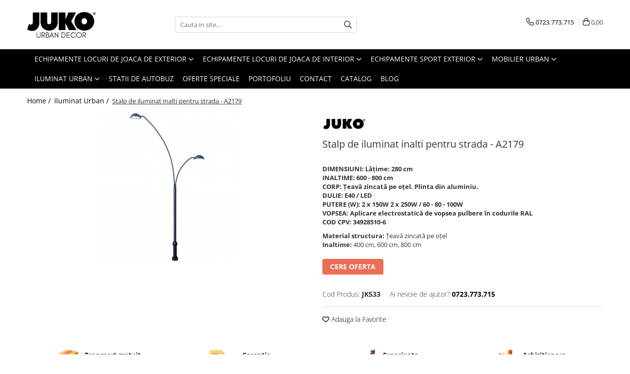

--- FILE ---
content_type: text/html; charset=UTF-8
request_url: https://www.juko.ro/iluminat-urban/stalpi-de-iluminat-%C3%AEnal%C8%9Bi-a2179.html
body_size: 32548
content:
<!DOCTYPE html>

<html lang="ro-ro">

	<head>
		<meta charset="UTF-8">

		<script src="https://gomagcdn.ro/themes/fashion/js/lazysizes.min.js?v=93031357-4.221" async=""></script>

		<script>
			function g_js(callbk){typeof callbk === 'function' ? window.addEventListener("DOMContentLoaded", callbk, false) : false;}
		</script>

					<link rel="icon" sizes="48x48" href="https://gomagcdn.ro/domains/juko.ro/files/favicon/favicon9923.webp">
			<link rel="apple-touch-icon" sizes="180x180" href="https://gomagcdn.ro/domains/juko.ro/files/favicon/favicon9923.webp">
		
		<style>
			/*body.loading{overflow:hidden;}
			body.loading #wrapper{opacity: 0;visibility: hidden;}
			body #wrapper{opacity: 1;visibility: visible;transition:all .1s ease-out;}*/

			.main-header .main-menu{min-height:43px;}
			.-g-hide{visibility:hidden;opacity:0;}

					</style>
							<link rel="preload" as="image" href="https://gomagcdn.ro/domains/juko.ro/files/product/large/A2179-300x300.jpg-572-1968.jpg" >
				<link rel="preconnect" href="https://gomagcdn.ro"><link rel="dns-prefetch" href="https://fonts.googleapis.com" /><link rel="dns-prefetch" href="https://fonts.gstatic.com" /><link rel="dns-prefetch" href="https://connect.facebook.net" /><link rel="dns-prefetch" href="https://www.facebook.com" /><link rel="dns-prefetch" href="https://www.googletagmanager.com" /><link rel="dns-prefetch" href="https://www.google-analytics.com" />
					<link rel="stylesheet" href="https://gomagcdn.ro/themes/fashion/css/main-min.css?v=93031357-4.221-1" data-values='{"blockScripts": "1"}'>
		
					<link rel="stylesheet" href="https://www.juko.ro/theme/default.css?v=31761567446">
		
						<link rel="stylesheet" href="https://gomagcdn.ro/themes/fashion/css/dev-style.css?v=93031357-4.221-1">
		
		
		
		<link rel="preload" href="https://gomagcdn.ro/themes/fashion/js/plugins.js?v=93031357-4.221" as="script">

		
					<link rel="preload" href="https://www.juko.ro/theme/default.js?v=31761567446" as="script">
		
		<link rel="alternate" hreflang="x-default" href="https://www.juko.ro/iluminat-urban/stalpi-de-iluminat-înalți-a2179.html">
		<link rel="preload" href="https://gomagcdn.ro/themes/fashion/js/dev.js?v=93031357-4.221" as="script">

									<script>
 window.dataLayer = window.dataLayer || [];
  function gtag(){dataLayer.push(arguments);}

  var cookieValue = '';
  var name = 'g_c_consent' + "=";
  var decodedCookie = decodeURIComponent(document.cookie);
  var ca = decodedCookie.split(';');
  for(var i = 0; i <ca.length; i++) {
	var c = ca[i];
	while (c.charAt(0) == ' ') {
	  c = c.substring(1);
	}
	if (c.indexOf(name) == 0) {
	  cookieValue = c.substring(name.length, c.length);
	}
  }



if(cookieValue == ''){
	gtag('consent', 'default', {
	  'ad_storage': 'granted',
	  'ad_user_data': 'granted',
	  'ad_personalization': 'granted',
	  'analytics_storage': 'granted',
	  'personalization_storage': 'granted',
	  'functionality_storage': 'granted',
	  'security_storage': 'granted'
	});
	} else if(cookieValue != '-1'){


			gtag('consent', 'default', {
			'ad_storage': 'granted',
			'ad_user_data': 'granted',
			'ad_personalization': 'granted',
			'analytics_storage': 'granted',
			'personalization_storage': 'granted',
			'functionality_storage': 'granted',
			'security_storage': 'granted'
		});
	} else {
	 gtag('consent', 'default', {
		  'ad_storage': 'denied',
		  'ad_user_data': 'denied',
		  'ad_personalization': 'denied',
		  'analytics_storage': 'denied',
			'personalization_storage': 'denied',
			'functionality_storage': 'denied',
			'security_storage': 'denied'
		});

		 }
</script>
<!-- Google Tag Manager -->
<script>(function(w,d,s,l,i){w[l]=w[l]||[];w[l].push({'gtm.start':
new Date().getTime(),event:'gtm.js'});var f=d.getElementsByTagName(s)[0],
j=d.createElement(s),dl=l!='dataLayer'?'&l='+l:'';j.async=true;j.src=
'https://www.googletagmanager.com/gtm.js?id='+i+dl;f.parentNode.insertBefore(j,f);
})(window,document,'script','dataLayer','GTM-PWKXTM7');</script>
<!-- End Google Tag Manager -->					
		<meta name="expires" content="never">
		<meta name="revisit-after" content="1 days">
					<meta name="author" content="Gomag">
				<title>Stalp de iluminat inalti pentru strada - A2179</title>


					<meta name="robots" content="index,follow" />
						
		<meta name="description" content="Cauti un stalp de iluminat inalti pentru strada - A2179 - CPV 34928520-9 ? Cere acum o oferta personalizata pe JUKO.ro sau in SEAP / SICAP ">
		<meta class="viewport" name="viewport" content="width=device-width, initial-scale=1.0, user-scalable=no">
							<meta property="og:description" content="DIMENSIUNI: Lățime: 280 cm  INALTIME: 600 - 800 cm  CORP: Țeavă zincată pe oțel. Plinta din aluminiu.  DULIE: E40 / LED  PUTERE (W): 2 x 150W 2 x 250W / 60 - 80 - 100W  VOPSEA: Aplicare electrostatică de vopsea pulbere în codurile RAL  COD CPV: 34928510-6"/>
							<meta property="og:image" content="https://gomagcdn.ro/domains/juko.ro/files/product/large/A2179-300x300.jpg-572-1968.jpg"/>
															<link rel="canonical" href="https://www.juko.ro/iluminat-urban/stalpi-de-iluminat-înalți-a2179.html" />
			<meta property="og:url" content="https://www.juko.ro/iluminat-urban/stalpi-de-iluminat-înalți-a2179.html"/>
						
		<meta name="distribution" content="Global">
		<meta name="owner" content="www.juko.ro">
		<meta name="publisher" content="www.juko.ro">
		<meta name="rating" content="General">
		<meta name="copyright" content="Copyright www.juko.ro 2025. All rights reserved">
		<link rel="search" href="https://www.juko.ro/opensearch.ro.xml" type="application/opensearchdescription+xml" title="Cautare"/>

		
							<script src="https://gomagcdn.ro/themes/fashion/js/jquery-2.1.4.min.js"></script>
			<script defer src="https://gomagcdn.ro/themes/fashion/js/jquery.autocomplete.js?v=20181023"></script>
			<script src="https://gomagcdn.ro/themes/fashion/js/gomag.config.js?v=93031357-4.221"></script>
			<script src="https://gomagcdn.ro/themes/fashion/js/gomag.js?v=93031357-4.221"></script>
		
													<script>
	(function(i,s,o,g,r,a,m){i['GoogleAnalyticsObject']=r;i[r]=i[r]||function(){
	(i[r].q=i[r].q||[]).push(arguments)},i[r].l=1*new Date();a=s.createElement(o),
	m=s.getElementsByTagName(o)[0];a.async=1;a.src=g;m.parentNode.insertBefore(a,m)
	})(window,document,'script','//www.google-analytics.com/analytics.js','ga');
	ga('create', 'UA-120849592-1', 'auto');  // Replace with your property ID.

	ga('require', 'ec');
</script>
<script>
	$.Gomag.bind('Product/Add/To/Cart/After/Listing', function gaProductAddToCartL(event, data){
		if(data.product !== undefined){

			var gaProduct = false;

			if(typeof(gaProducts) != 'undefined' && gaProducts[data.product.id] != undefined)
			{
				var gaProduct = gaProducts[data.product.id];
			}
			if(gaProduct == false)
			{
				gaProduct = {};
				gaProduct.id =  data.product.id ;
				gaProduct.name =  data.product.name ;
				gaProduct.category = data.product.category;
				gaProduct.brand = data.product.brand;

				var variant = [];
				if(data.product.versions && data.product.versions != undefined && data.product.versions[data.product.id] != undefined && data.product.versions[data.product.id]['attributes'] != undefined && data.product.versions[data.product.id]['attributes'])
				{

					$.each(data.product.versions[data.product.id]['attributes'], function(i, v){
						variant.push(v.value);
					})
				}


				gaProduct.variant = variant.join(',');
			}

			gaProduct.price = data.product.price;
			gaProduct.quantity = data.product.productQuantity;

			ga('ec:addProduct', gaProduct);
			ga('ec:setAction', 'add');
			ga('send', 'event', 'UX', 'click', 'add to cart');     // Send data using an event.

			window.dataLayer = window.dataLayer || [];
			dataLayer.push({
				'event': 'addToCart',
				'ecommerce': {
					'add': {
					  'products': [gaProduct]
					}
				}
			});

        }
	})
	$.Gomag.bind('Product/Add/To/Cart/After/Details', function gaProductAddToCartD(event, data){

		if(data.product !== undefined){

			var gaProduct = false;
			if(
				typeof(gaProducts) != 'undefined'
				&&
				gaProducts[data.product.id] != undefined
			)
			{
				var gaProduct = gaProducts[data.product.id];
			}
			if(gaProduct == false)
			{

				gaProduct = {};
				gaProduct.id =  data.product.id ;
				gaProduct.name =   data.product.name ;
				gaProduct.category = data.product.category;
				gaProduct.brand = data.product.brand;
				var variant = [];
				if(data.product.versions && data.product.versions != undefined && data.product.versions[data.product.id] != undefined && data.product.versions[data.product.id]['attributes'] != undefined && data.product.versions[data.product.id]['attributes'])
				{

					$.each(data.product.versions[data.product.id]['attributes'], function(i, v){
						variant.push(v.value);
					})
				}


				gaProduct.variant = variant.join(',');
				gaProduct.price = data.product.price;

			}
			gaProduct.quantity = data.product.productQuantity;

			ga('ec:addProduct', gaProduct);
			ga('ec:setAction', 'add');
			ga('send', 'event', 'UX', 'click', 'add to cart');     // Send data using an event.

			window.dataLayer = window.dataLayer || [];
			dataLayer.push({
			  'event': 'addToCart',
			  'ecommerce': {
				'add': {
				  'products': [gaProduct]
				}
			  }
			});
        }

	})
	 $.Gomag.bind('Product/Remove/From/Cart', function gaProductRemovedFromCart(event, data){
		var envData = $.Gomag.getEnvData();
		var products = envData.products;

		if(data.data.product !== undefined && products[data.data.product] !== undefined){


			var dataProduct = products[data.data.product];
			gaProduct = {};
			gaProduct.id =  dataProduct.id ;

			gaProduct.name =   dataProduct.name ;
			gaProduct.category = dataProduct.category;
			gaProduct.brand = dataProduct.brand;
			gaProduct.price = dataProduct.price;

			var variant = [];
			if(dataProduct['version'] != undefined && dataProduct['version'])
			{

				$.each(dataProduct['version'], function(i, v){
					variant.push(v.value);
				})
			}


			gaProduct.variant = variant.join(',');
			gaProduct.quantity = data.data.quantity;
			ga('ec:addProduct', gaProduct);
			ga('ec:setAction', 'remove');
			ga('send', 'event', 'UX', 'click', 'remove from cart');
			window.dataLayer = window.dataLayer || [];
			dataLayer.push({
				  'event': 'removeFromCart',
				  'ecommerce': {
					'remove': {                               // 'remove' actionFieldObject measures.
					  'products': [gaProduct]
					}
				  }
				});
        }

	});

	 $.Gomag.bind('Cart/Quantity/Update', function gaCartQuantityUpdate(event, data){
		var envData = $.Gomag.getEnvData();
		var products = envData.products;
		if(!data.data.finalQuantity || !data.data.initialQuantity)
		{
			return false;
		}
		var dataProduct = products[data.data.product];
		gaProduct = {};
		gaProduct.id =  dataProduct.id ;
		gaProduct.name =   dataProduct.name ;
		gaProduct.category = dataProduct.category;
		gaProduct.brand = dataProduct.brand;
		gaProduct.price = dataProduct.price;
		var variant = [];
		if(dataProduct['version'] != undefined && dataProduct['version'])
		{

			$.each(dataProduct['version'], function(i, v){
				variant.push(v.value);
			})
		}
		gaProduct.variant = variant.join(',');
		var type = 'addToCart';

		if(parseFloat(data.data.initialQuantity) > parseFloat(data.data.finalQuantity))
		{
			var quantity = parseFloat(data.data.initialQuantity) - parseFloat(data.data.finalQuantity);
			gaProduct.quantity = quantity;

			ga('ec:addProduct', gaProduct);
			ga('ec:setAction', 'remove');
			ga('send', 'event', 'UX', 'click', 'remove from cart');
			window.dataLayer = window.dataLayer || [];
			dataLayer.push({
				  'event': 'removeFromCart',
				  'ecommerce': {
					'remove': {                               // 'remove' actionFieldObject measures.
					  'products': [gaProduct]
					}
				  }
				});
		}
		else if(parseFloat(data.data.initialQuantity) < parseFloat(data.data.finalQuantity))
		{
			var quantity = parseFloat(data.data.finalQuantity) - parseFloat(data.data.initialQuantity);
			gaProduct.quantity = quantity;

			ga('ec:addProduct', gaProduct);
			ga('ec:setAction', 'add');
			ga('send', 'event', 'UX', 'click', 'add to cart');     // Send data using an event.

			window.dataLayer = window.dataLayer || [];
			dataLayer.push({
			  'event': 'addToCart',
			  'ecommerce': {
				'add': {
				  'products': [gaProduct]
				}
			  }
			});
		}

	});
$.Gomag.bind('Product/Box/Click', function enhancedAnalytics(queue){
		$.Gomag.asyncClickBlock(queue);
		if(
			typeof(gaProducts) != 'undefined'
			&&
			gaProducts[queue.data.product] != undefined
		)
		{
			var clickProduct = gaProducts[queue.data.product];
		}
		else
		{
			var clickProduct = {};
			var productId = queue.data.product;

			var envData = $.Gomag.getEnvData();
			var products = envData.products;

			if(products[productId] !== undefined){

				var dataProduct = products[productId];

				clickProduct.list = 'homepage';
				clickProduct.position = '0';
				clickProduct.name =  dataProduct.name ;
				clickProduct.id = dataProduct.id;
				clickProduct.price = dataProduct.price;
				clickProduct.brand = dataProduct.brand;
				clickProduct.category = dataProduct.category;
				clickProduct.variant = '';
			}
		}
		window.dataLayer = window.dataLayer || [];

		dataLayer.push({
			'event': 'productClick',
			'ecommerce': {
			  'click': {
				'actionField': {'list': 'Search'},      // Optional list property.
				'products': [clickProduct]
			   }
			 },
			 'eventCallback': function() {
			   return false;
			 }
		  });

		ga('ec:addProduct', clickProduct);
		ga('ec:setAction', 'click', {list: 'Search'});

		  // Send click with an event, then send user to product page.
		  ga('send', 'event', 'UX', 'click', 'Results', {
			useBeacon: true,
			hitCallback: function() {
				$.Gomag.asyncClickComplete(queue);
			},
			hitCallbackFail: function()
			{
				$.Gomag.asyncClickComplete(queue);
			}
		  });
		setTimeout(function(){ $.Gomag.asyncClickComplete(queue);}, 200);
	});
</script>
<!-- Global site tag (gtag.js) - Google Analytics -->
<script async src="https://www.googletagmanager.com/gtag/js?id=G-P9Q41FHW5N"></script>
<script>
 
  gtag('js', new Date());

 
$.Gomag.bind('Cookie/Policy/Consent/Denied', function(){
	gtag('consent', 'update', {
		  'ad_storage': 'denied',
		  'ad_user_data': 'denied',
		  'ad_personalization': 'denied',
		  'analytics_storage': 'denied',
			'personalization_storage': 'denied',
			'functionality_storage': 'denied',
			'security_storage': 'denied'
		});
		})
$.Gomag.bind('Cookie/Policy/Consent/Granted', function(){
	gtag('consent', 'update', {
		  'ad_storage': 'granted',
		  'ad_user_data': 'granted',
		  'ad_personalization': 'granted',
		  'analytics_storage': 'granted',
			'personalization_storage': 'granted',
			'functionality_storage': 'granted',
			'security_storage': 'granted'
		});
		})
  gtag('config', 'G-P9Q41FHW5N', {allow_enhanced_conversions: true });
</script>
<script>
	function gaBuildProductVariant(product)
	{
		let _return = '';
		if(product.version != undefined)
		{
			$.each(product.version, function(i, a){
				_return += (_return == '' ? '' : ', ')+a.value;
			})
		}
		return _return;
	}

</script>
<script>
	$.Gomag.bind('Product/Add/To/Cart/After/Listing', function gaProductAddToCartLV4(event, data) {
		if(data.product !== undefined) {
			var gaProduct = false;
			if(typeof(gaProducts) != 'undefined' && gaProducts[data.product.id] != undefined)
			{
				gaProduct = gaProducts[data.product.id];

			}

			if(gaProduct == false)
			{
				gaProduct = {};
				gaProduct.item_id = data.product.id;
				gaProduct.currency = data.product.currency ? (String(data.product.currency).toLowerCase() == 'lei' ? 'RON' : data.product.currency) : 'RON';
				gaProduct.item_name =  data.product.name ;
				gaProduct.item_variant= gaBuildProductVariant(data.product);
				gaProduct.item_brand = data.product.brand;
				gaProduct.item_category = data.product.category;

			}

			gaProduct.price = parseFloat(data.product.price).toFixed(2);
			gaProduct.quantity = data.product.productQuantity;
			gtag("event", "add_to_cart", {
				currency: gaProduct.currency,
				value: parseFloat(gaProduct.price) * parseFloat(gaProduct.quantity),
				items: [
					gaProduct
				]
			});

		}
	})
	$.Gomag.bind('Product/Add/To/Cart/After/Details', function gaProductAddToCartDV4(event, data){

		if(data.product !== undefined){

			var gaProduct = false;
			if(
				typeof(gaProducts) != 'undefined'
				&&
				gaProducts[data.product.id] != undefined
			)
			{
				var gaProduct = gaProducts[data.product.id];
			}

			if(gaProduct == false)
			{
				gaProduct = {};
				gaProduct.item_id = data.product.id;
				gaProduct.currency = data.product.currency ? (String(data.product.currency).toLowerCase() == 'lei' ? 'RON' : data.product.currency) : 'RON';
				gaProduct.item_name =  data.product.name ;
				gaProduct.item_variant= gaBuildProductVariant(data.product);
				gaProduct.item_brand = data.product.brand;
				gaProduct.item_category = data.product.category;

			}

			gaProduct.price = parseFloat(data.product.price).toFixed(2);
			gaProduct.quantity = data.product.productQuantity;


			gtag("event", "add_to_cart", {
			  currency: gaProduct.currency,
			  value: parseFloat(gaProduct.price) * parseFloat(gaProduct.quantity),
			  items: [
				gaProduct
			  ]
			});
        }

	})
	 $.Gomag.bind('Product/Remove/From/Cart', function gaProductRemovedFromCartV4(event, data){
		var envData = $.Gomag.getEnvData();
		var products = envData.products;

		if(data.data.product !== undefined && products[data.data.product] !== undefined){


			var dataProduct = products[data.data.product];


			gaProduct = {};
			gaProduct.item_id = dataProduct.id;

			gaProduct.item_name =   dataProduct.name ;
			gaProduct.currency = dataProduct.currency ? (String(dataProduct.currency).toLowerCase() == 'lei' ? 'RON' : dataProduct.currency) : 'RON';
			gaProduct.item_category = dataProduct.category;
			gaProduct.item_brand = dataProduct.brand;
			gaProduct.price = parseFloat(dataProduct.price).toFixed(2);
			gaProduct.quantity = data.data.quantity;
			gaProduct.item_variant= gaBuildProductVariant(dataProduct);
			gtag("event", "remove_from_cart", {
			  currency: gaProduct.currency,
			  value: parseFloat(gaProduct.price) * parseFloat(gaProduct.quantity),
			  items: [
				gaProduct
			  ]
			});
        }

	});

	 $.Gomag.bind('Cart/Quantity/Update', function gaCartQuantityUpdateV4(event, data){
		var envData = $.Gomag.getEnvData();
		var products = envData.products;
		if(!data.data.finalQuantity || !data.data.initialQuantity)
		{
			return false;
		}
		var dataProduct = products[data.data.product];
		if(dataProduct == undefined)
		{
			return false;
		}

		gaProduct = {};
		gaProduct.item_id = dataProduct.id;
		gaProduct.currency = dataProduct.currency ? (String(dataProduct.currency).toLowerCase() == 'lei' ? 'RON' : dataProduct.currency) : 'RON';
		gaProduct.item_name =  dataProduct.name ;

		gaProduct.item_category = dataProduct.category;
		gaProduct.item_brand = dataProduct.brand;
		gaProduct.price = parseFloat(dataProduct.price).toFixed(2);
		gaProduct.item_variant= gaBuildProductVariant(dataProduct);
		if(parseFloat(data.data.initialQuantity) < parseFloat(data.data.finalQuantity))
		{
			var quantity = parseFloat(data.data.finalQuantity) - parseFloat(data.data.initialQuantity);
			gaProduct.quantity = quantity;

			gtag("event", "add_to_cart", {
			  currency: gaProduct.currency,
			  value: parseFloat(gaProduct.price) * parseFloat(gaProduct.quantity),
			  items: [
				gaProduct
			  ]
			});
		}
		else if(parseFloat(data.data.initialQuantity) > parseFloat(data.data.finalQuantity))
		{
			var quantity = parseFloat(data.data.initialQuantity) - parseFloat(data.data.finalQuantity);
			gaProduct.quantity = quantity;
			gtag("event", "remove_from_cart", {
			  currency: gaProduct.currency,
			  value: parseFloat(gaProduct.price) * parseFloat(gaProduct.quantity),
			  items: [
				gaProduct
			  ]
			});
		}

	});

</script>
<script>
function gmsc(name, value)
{
	if(value != undefined && value)
	{
		var expires = new Date();
		expires.setTime(expires.getTime() + parseInt(3600*24*1000*90));
		document.cookie = encodeURIComponent(name) + "=" + encodeURIComponent(value) + '; expires='+ expires.toUTCString() + "; path=/";
	}
}
let gmqs = window.location.search;
let gmup = new URLSearchParams(gmqs);
gmsc('g_sc', gmup.get('shop_campaign'));
gmsc('shop_utm_campaign', gmup.get('utm_campaign'));
gmsc('shop_utm_medium', gmup.get('utm_medium'));
gmsc('shop_utm_source', gmup.get('utm_source'));
</script><!-- Facebook Pixel Code -->
				<script>
				!function(f,b,e,v,n,t,s){if(f.fbq)return;n=f.fbq=function(){n.callMethod?
				n.callMethod.apply(n,arguments):n.queue.push(arguments)};if(!f._fbq)f._fbq=n;
				n.push=n;n.loaded=!0;n.version="2.0";n.queue=[];t=b.createElement(e);t.async=!0;
				t.src=v;s=b.getElementsByTagName(e)[0];s.parentNode.insertBefore(t,s)}(window,
				document,"script","//connect.facebook.net/en_US/fbevents.js");

				fbq("init", "293890140984002");
				fbq("track", "PageView");</script>
				<!-- End Facebook Pixel Code -->
				<script>
				$.Gomag.bind('User/Ajax/Data/Loaded', function(event, data){
					if(data != undefined && data.data != undefined)
					{
						var eventData = data.data;
						if(eventData.facebookUserData != undefined)
						{
							$('body').append(eventData.facebookUserData);
						}
					}
				})
				</script>
									
		
	</head>

	<body class="" style="">

		<script >
			function _addCss(url, attribute, value, loaded){
				var _s = document.createElement('link');
				_s.rel = 'stylesheet';
				_s.href = url;
				_s.type = 'text/css';
				if(attribute)
				{
					_s.setAttribute(attribute, value)
				}
				if(loaded){
					_s.onload = function(){
						var dom = document.getElementsByTagName('body')[0];
						//dom.classList.remove('loading');
					}
				}
				var _st = document.getElementsByTagName('link')[0];
				_st.parentNode.insertBefore(_s, _st);
			}
			//_addCss('https://fonts.googleapis.com/css2?family=Open+Sans:ital,wght@0,300;0,400;0,600;0,700;1,300;1,400&display=swap');
			_addCss('https://gomagcdn.ro/themes/_fonts/Open-Sans.css');

		</script>
		<script>
				/*setTimeout(
				  function()
				  {
				   document.getElementsByTagName('body')[0].classList.remove('loading');
				  }, 1000);*/
		</script>
									<!-- Google Tag Manager (noscript) -->
<noscript><iframe src="https://www.googletagmanager.com/ns.html?id=GTM-PWKXTM7"
height="0" width="0" style="display:none;visibility:hidden"></iframe></noscript>
<!-- End Google Tag Manager (noscript) -->					
		
		<div id="wrapper">
			<!-- BLOCK:bdc3549d17ce382a91c7b664641eb6b8 start -->
<div id="_cartSummary" class="hide"></div>

<script >
	$(document).ready(function() {

		$(document).on('keypress', '.-g-input-loader', function(){
			$(this).addClass('-g-input-loading');
		})

		$.Gomag.bind('Product/Add/To/Cart/After', function(eventResponse, properties)
		{
									var data = JSON.parse(properties.data);
			$('.q-cart').html(data.quantity);
			if(parseFloat(data.quantity) > 0)
			{
				$('.q-cart').removeClass('hide');
			}
			else
			{
				$('.q-cart').addClass('hide');
			}
			$('.cartPrice').html(data.subtotal + ' ' + data.currency);
			$('.cartProductCount').html(data.quantity);


		})
		$('#_cartSummary').on('updateCart', function(event, cart) {
			var t = $(this);

			$.get('https://www.juko.ro/cart-update', {
				cart: cart
			}, function(data) {

				$('.q-cart').html(data.quantity);
				if(parseFloat(data.quantity) > 0)
				{
					$('.q-cart').removeClass('hide');
				}
				else
				{
					$('.q-cart').addClass('hide');
				}
				$('.cartPrice').html(data.subtotal + ' ' + data.currency);
				$('.cartProductCount').html(data.quantity);
			}, 'json');
			window.ga = window.ga || function() {
				(ga.q = ga.q || []).push(arguments)
			};
			ga('send', 'event', 'Buton', 'Click', 'Adauga_Cos');
		});

		if(window.gtag_report_conversion) {
			$(document).on("click", 'li.phone-m', function() {
				var phoneNo = $('li.phone-m').children( "a").attr('href');
				gtag_report_conversion(phoneNo);
			});

		}

	});
</script>



<header class="main-header container-bg clearfix" data-block="headerBlock">
	<div class="discount-tape container-h full -g-hide" id="_gomagHellobar"></div>

		
	<div class="top-head-bg container-h full">

		<div class="top-head container-h">
			<div class="row">
				<div class="col-md-3 col-sm-3 col-xs-5 logo-h">
					
	<a href="https://www.juko.ro" id="logo" data-pageId="2">
		<img src="https://gomagcdn.ro/domains/juko.ro/files/company/logo-juko-urban-decor-6016578295.webp" fetchpriority="high" class="img-responsive" alt="Furnzior specializat de mobilier urban si locuri de joaca" title="Furnzior specializat de mobilier urban si locuri de joaca" width="200" height="50" style="width:auto;">
	</a>
				</div>
				<div class="col-md-4 col-sm-4 col-xs-7 main search-form-box">
					
<form name="search-form" class="search-form" action="https://www.juko.ro/produse" id="_searchFormMainHeader">

	<input id="_autocompleteSearchMainHeader" name="c" class="input-placeholder -g-input-loader" type="text" placeholder="Cauta in site..." aria-label="Search"  value="">
	<button id="_doSearch" class="search-button" aria-hidden="true">
		<i class="fa fa-search" aria-hidden="true"></i>
	</button>

				<script >
			$(document).ready(function() {

				$('#_autocompleteSearchMainHeader').autocomplete({
					serviceUrl: 'https://www.juko.ro/autocomplete',
					minChars: 2,
					deferRequestBy: 700,
					appendTo: '#_searchFormMainHeader',
					width: parseInt($('#_doSearch').offset().left) - parseInt($('#_autocompleteSearchMainHeader').offset().left),
					formatResult: function(suggestion, currentValue) {
						return suggestion.value;
					},
					onSelect: function(suggestion) {
						$(this).val(suggestion.data);
					},
					onSearchComplete: function(suggestion) {
						$(this).removeClass('-g-input-loading');
					}
				});
				$(document).on('click', '#_doSearch', function(e){
					e.preventDefault();
					if($('#_autocompleteSearchMainHeader').val() != '')
					{
						$('#_searchFormMainHeader').submit();
					}
				})
			});
		</script>
	

</form>
				</div>
				<div class="col-md-5 col-sm-5 acount-section">
					
<ul>
	<li class="search-m hide">
		<a href="#" class="-g-no-url" aria-label="Cauta in site..." data-pageId="">
			<i class="fa fa-search search-open" aria-hidden="true"></i>
			<i style="display:none" class="fa fa-times search-close" aria-hidden="true"></i>
		</a>
	</li>
	<li class="-g-user-icon -g-user-icon-empty">
			
	</li>
	
				<li class="contact-header">
			<a href="tel:0723.773.715" aria-label="Contacteaza-ne" data-pageId="3">
				<i class="fa fa-phone" aria-hidden="true"></i>
								<span>0723.773.715</span>
			</a>
		</li>
			<li class="wishlist-header hide">
		<a href="https://www.juko.ro/wishlist" aria-label="Wishlist" data-pageId="28">
			<span class="-g-wishlist-product-count -g-hide"></span>
			<i class="fa fa-heart-o" aria-hidden="true"></i>
			<span class="">Favorite</span>
		</a>
	</li>
	<li class="cart-header-btn cart">
		<a class="cart-drop _showCartHeader" href="https://www.juko.ro/cos-de-cumparaturi" aria-label="Cos de cumparaturi">
			<span class="q-cart hide">0</span>
			<i class="fa fa-shopping-bag" aria-hidden="true"></i>
			<span class="count cartPrice">0,00
				
			</span>
		</a>
					<div class="cart-dd  _cartShow cart-closed"></div>
			</li>

	</ul>

	<script>
		$(document).ready(function() {
			//Cart
							$('.cart').mouseenter(function() {
					$.Gomag.showCartSummary('div._cartShow');
				}).mouseleave(function() {
					$.Gomag.hideCartSummary('div._cartShow');
					$('div._cartShow').removeClass('cart-open');
				});
						$(document).on('click', '.dropdown-toggle', function() {
				window.location = $(this).attr('href');
			})
		})
	</script>

				</div>
			</div>
		</div>
	</div>


<div id="navigation">
	<nav id="main-menu" class="main-menu container-h full clearfix">
		<a href="#" class="menu-trg -g-no-url" title="Produse">
			<span>&nbsp;</span>
		</a>
		
<div class="container-h nav-menu-hh clearfix">

	<!-- BASE MENU -->
	<ul class="
			nav-menu base-menu container-h
			
			
		">

		

			
		<li class="menu-drop __GomagMM ">
							<a
					href="https://www.juko.ro/echipamente-locuri-de-joaca-exterior"
					class="  "
					rel="  "
					
					title="Echipamente locuri de joaca de EXTERIOR"
					data-Gomag=''
					data-block-name="mainMenuD0"
					data-pageId= "80"
					data-block="mainMenuD">
											<span class="list">Echipamente locuri de joaca de EXTERIOR</span>
						<i class="fa fa-angle-down"></i>
				</a>

									<div class="menu-dd">
										<ul class="drop-list clearfix w100">
																																						<li class="fl">
										<div class="col">
											<p class="title">
												<a
												href="https://www.juko.ro/echipamente-joaca-metal"
												class="title    "
												rel="  "
												
												title="Echipamente din METAL pentru loc de joaca"
												data-Gomag=''
												data-block-name="mainMenuD1"
												data-block="mainMenuD"
												data-pageId= "80"
												>
																										Echipamente din METAL pentru loc de joaca
												</a>
											</p>
																						
										</div>
									</li>
																																<li class="fl">
										<div class="col">
											<p class="title">
												<a
												href="https://www.juko.ro/echipamente-joaca-lemn"
												class="title    "
												rel="  "
												
												title="Echipamente din LEMN pentru loc de joaca"
												data-Gomag=''
												data-block-name="mainMenuD1"
												data-block="mainMenuD"
												data-pageId= "80"
												>
																										Echipamente din LEMN pentru loc de joaca
												</a>
											</p>
																						
										</div>
									</li>
																																<li class="fl">
										<div class="col">
											<p class="title">
												<a
												href="https://www.juko.ro/echipamente-joaca-handicap"
												class="title    "
												rel="  "
												
												title="Echipamente joaca DIZABILITATI"
												data-Gomag=''
												data-block-name="mainMenuD1"
												data-block="mainMenuD"
												data-pageId= "80"
												>
																										Echipamente joaca DIZABILITATI
												</a>
											</p>
																						
										</div>
									</li>
																																<li class="fl">
										<div class="col">
											<p class="title">
												<a
												href="https://www.juko.ro/locuri-de-joaca-pentru-acasa"
												class="title    "
												rel="  "
												
												title="Loc de joaca pentru ACASA"
												data-Gomag=''
												data-block-name="mainMenuD1"
												data-block="mainMenuD"
												data-pageId= "80"
												>
																										Loc de joaca pentru ACASA
												</a>
											</p>
																						
										</div>
									</li>
																																<li class="fl">
										<div class="col">
											<p class="title">
												<a
												href="https://www.juko.ro/elemente-loc-joaca"
												class="title    "
												rel="  "
												
												title="ELEMENTE & FIGURINE terenuri de joaca"
												data-Gomag=''
												data-block-name="mainMenuD1"
												data-block="mainMenuD"
												data-pageId= "80"
												>
																										ELEMENTE &amp; FIGURINE terenuri de joaca
												</a>
											</p>
																																															<a
														href="https://www.juko.ro/tiroliene-loc-joaca-copii"
														rel="  "
														
														title="Tiroliene loc joaca"
														class="    "
														data-Gomag=''
														data-block-name="mainMenuD2"
														data-block="mainMenuD"
														data-pageId=""
													>
																												<i class="fa fa-angle-right"></i>
														<span>Tiroliene loc joaca</span>
													</a>
																									<a
														href="https://www.juko.ro/balansoare"
														rel="  "
														
														title="Balansoare loc de joaca"
														class="    "
														data-Gomag=''
														data-block-name="mainMenuD2"
														data-block="mainMenuD"
														data-pageId=""
													>
																												<i class="fa fa-angle-right"></i>
														<span>Balansoare loc de joaca</span>
													</a>
																									<a
														href="https://www.juko.ro/carusele-rotative"
														rel="  "
														
														title="Carusele rotative loc de joaca"
														class="    "
														data-Gomag=''
														data-block-name="mainMenuD2"
														data-block="mainMenuD"
														data-pageId=""
													>
																												<i class="fa fa-angle-right"></i>
														<span>Carusele rotative loc de joaca</span>
													</a>
																									<a
														href="https://www.juko.ro/echipamente-panou-cataratoare-copii"
														rel="  "
														
														title="Cataratoare copii"
														class="    "
														data-Gomag=''
														data-block-name="mainMenuD2"
														data-block="mainMenuD"
														data-pageId=""
													>
																												<i class="fa fa-angle-right"></i>
														<span>Cataratoare copii</span>
													</a>
																									<a
														href="https://www.juko.ro/cutii-de-nisip"
														rel="  "
														
														title="Cutii de nisip pentru copii"
														class="    "
														data-Gomag=''
														data-block-name="mainMenuD2"
														data-block="mainMenuD"
														data-pageId=""
													>
																												<i class="fa fa-angle-right"></i>
														<span>Cutii de nisip pentru copii</span>
													</a>
																									<a
														href="https://www.juko.ro/figurine-pe-arc"
														rel="  "
														
														title="Figurine pe arc"
														class="    "
														data-Gomag=''
														data-block-name="mainMenuD2"
														data-block="mainMenuD"
														data-pageId=""
													>
																												<i class="fa fa-angle-right"></i>
														<span>Figurine pe arc</span>
													</a>
																									<a
														href="https://www.juko.ro/leagane"
														rel="  "
														
														title="Leagane pentru copii"
														class="    "
														data-Gomag=''
														data-block-name="mainMenuD2"
														data-block="mainMenuD"
														data-pageId=""
													>
																												<i class="fa fa-angle-right"></i>
														<span>Leagane pentru copii</span>
													</a>
																									<a
														href="https://www.juko.ro/panou-de-joaca"
														rel="  "
														
														title="Panouri interactive educationale"
														class="    "
														data-Gomag=''
														data-block-name="mainMenuD2"
														data-block="mainMenuD"
														data-pageId=""
													>
																												<i class="fa fa-angle-right"></i>
														<span>Panouri interactive educationale</span>
													</a>
																									<a
														href="https://www.juko.ro/tobogane"
														rel="  "
														
														title="Tobogane exterior"
														class="    "
														data-Gomag=''
														data-block-name="mainMenuD2"
														data-block="mainMenuD"
														data-pageId=""
													>
																												<i class="fa fa-angle-right"></i>
														<span>Tobogane exterior</span>
													</a>
																									<a
														href="https://www.juko.ro/trambuline"
														rel="  "
														
														title="Trambuline exterior"
														class="    "
														data-Gomag=''
														data-block-name="mainMenuD2"
														data-block="mainMenuD"
														data-pageId=""
													>
																												<i class="fa fa-angle-right"></i>
														<span>Trambuline exterior</span>
													</a>
																							
										</div>
									</li>
																													</ul>
																	</div>
									
		</li>
		
		<li class="menu-drop __GomagMM ">
							<a
					href="https://www.juko.ro/echipamente-joaca-interior"
					class="  "
					rel="  "
					
					title="Echipamente locuri de joaca de INTERIOR"
					data-Gomag=''
					data-block-name="mainMenuD0"
					data-pageId= "80"
					data-block="mainMenuD">
											<span class="list">Echipamente locuri de joaca de INTERIOR</span>
						<i class="fa fa-angle-down"></i>
				</a>

									<div class="menu-dd">
										<ul class="drop-list clearfix w100">
																																						<li class="fl">
										<div class="col">
											<p class="title">
												<a
												href="https://www.juko.ro/sisteme-joaca-piscine-bile"
												class="title    "
												rel="  "
												
												title="Piscina cu bile"
												data-Gomag=''
												data-block-name="mainMenuD1"
												data-block="mainMenuD"
												data-pageId= "80"
												>
																										Piscina cu bile
												</a>
											</p>
																						
										</div>
									</li>
																																<li class="fl">
										<div class="col">
											<p class="title">
												<a
												href="https://www.juko.ro/tunel-de-joaca-copii-pentru-interior"
												class="title    "
												rel="  "
												
												title="Tunel de joaca"
												data-Gomag=''
												data-block-name="mainMenuD1"
												data-block="mainMenuD"
												data-pageId= "80"
												>
																										Tunel de joaca
												</a>
											</p>
																						
										</div>
									</li>
																																<li class="fl">
										<div class="col">
											<p class="title">
												<a
												href="https://www.juko.ro/tobogane-interior-pentru-copii"
												class="title    "
												rel="  "
												
												title="Tobogane interior"
												data-Gomag=''
												data-block-name="mainMenuD1"
												data-block="mainMenuD"
												data-pageId= "80"
												>
																										Tobogane interior
												</a>
											</p>
																						
										</div>
									</li>
																																<li class="fl">
										<div class="col">
											<p class="title">
												<a
												href="https://www.juko.ro/trambulina-interior-pentru-copii"
												class="title    "
												rel="  "
												
												title="Trambulina interior"
												data-Gomag=''
												data-block-name="mainMenuD1"
												data-block="mainMenuD"
												data-pageId= "80"
												>
																										Trambulina interior
												</a>
											</p>
																						
										</div>
									</li>
																																<li class="fl">
										<div class="col">
											<p class="title">
												<a
												href="https://www.juko.ro/balansoar-interior-copii"
												class="title    "
												rel="  "
												
												title="Balansoar de interior"
												data-Gomag=''
												data-block-name="mainMenuD1"
												data-block="mainMenuD"
												data-pageId= "80"
												>
																										Balansoar de interior
												</a>
											</p>
																						
										</div>
									</li>
																																<li class="fl">
										<div class="col">
											<p class="title">
												<a
												href="https://www.juko.ro/masa-cu-scaune-de-copii-pentru-interior"
												class="title    "
												rel="  "
												
												title="Masa cu scaune copii"
												data-Gomag=''
												data-block-name="mainMenuD1"
												data-block="mainMenuD"
												data-pageId= "80"
												>
																										Masa cu scaune copii
												</a>
											</p>
																						
										</div>
									</li>
																																<li class="fl">
										<div class="col">
											<p class="title">
												<a
												href="https://www.juko.ro/sisteme-joaca-interior"
												class="title    "
												rel="  "
												
												title="ECHIPAMENTE loc joaca interior"
												data-Gomag=''
												data-block-name="mainMenuD1"
												data-block="mainMenuD"
												data-pageId= "80"
												>
																										ECHIPAMENTE loc joaca interior
												</a>
											</p>
																						
										</div>
									</li>
																																<li class="fl">
										<div class="col">
											<p class="title">
												<a
												href="https://www.juko.ro/echipamente-joaca-interior-41"
												class="title    "
												rel="  "
												
												title="ELEMENTE loc joaca interior"
												data-Gomag=''
												data-block-name="mainMenuD1"
												data-block="mainMenuD"
												data-pageId= "80"
												>
																										ELEMENTE loc joaca interior
												</a>
											</p>
																						
										</div>
									</li>
																													</ul>
																	</div>
									
		</li>
		
		<li class="menu-drop __GomagMM ">
							<a
					href="https://www.juko.ro/echipamente-sport-exterior"
					class="  "
					rel="  "
					
					title="Echipamente sport EXTERIOR"
					data-Gomag=''
					data-block-name="mainMenuD0"
					data-pageId= "80"
					data-block="mainMenuD">
											<span class="list">Echipamente sport EXTERIOR</span>
						<i class="fa fa-angle-down"></i>
				</a>

									<div class="menu-dd">
										<ul class="drop-list clearfix w100">
																																						<li class="fl">
										<div class="col">
											<p class="title">
												<a
												href="https://www.juko.ro/aparate-fitness-exterior"
												class="title    "
												rel="  "
												
												title="Aparate fitness exterior"
												data-Gomag=''
												data-block-name="mainMenuD1"
												data-block="mainMenuD"
												data-pageId= "80"
												>
																										Aparate fitness exterior
												</a>
											</p>
																																															<a
														href="https://www.juko.ro/aparate-fitness-spate"
														rel="  "
														
														title="Aparate fitness spate"
														class="    "
														data-Gomag=''
														data-block-name="mainMenuD2"
														data-block="mainMenuD"
														data-pageId=""
													>
																												<i class="fa fa-angle-right"></i>
														<span>Aparate fitness spate</span>
													</a>
																									<a
														href="https://www.juko.ro/aparate-fitness-maini"
														rel="  "
														
														title="Aparate fitness maini"
														class="    "
														data-Gomag=''
														data-block-name="mainMenuD2"
														data-block="mainMenuD"
														data-pageId=""
													>
																												<i class="fa fa-angle-right"></i>
														<span>Aparate fitness maini</span>
													</a>
																									<a
														href="https://www.juko.ro/aparate-fitness-picioare"
														rel="  "
														
														title="Aparate fitness picioare"
														class="    "
														data-Gomag=''
														data-block-name="mainMenuD2"
														data-block="mainMenuD"
														data-pageId=""
													>
																												<i class="fa fa-angle-right"></i>
														<span>Aparate fitness picioare</span>
													</a>
																									<a
														href="https://www.juko.ro/aparate-fitness-abdomen"
														rel="  "
														
														title="Aparate fitness abdomen"
														class="    "
														data-Gomag=''
														data-block-name="mainMenuD2"
														data-block="mainMenuD"
														data-pageId=""
													>
																												<i class="fa fa-angle-right"></i>
														<span>Aparate fitness abdomen</span>
													</a>
																							
										</div>
									</li>
																																<li class="fl">
										<div class="col">
											<p class="title">
												<a
												href="https://www.juko.ro/seturi-fitness"
												class="title    "
												rel="  "
												
												title="Seturi aparate de fitness exterior"
												data-Gomag=''
												data-block-name="mainMenuD1"
												data-block="mainMenuD"
												data-pageId= "80"
												>
																										Seturi aparate de fitness exterior
												</a>
											</p>
																						
										</div>
									</li>
																																<li class="fl">
										<div class="col">
											<p class="title">
												<a
												href="https://www.juko.ro/aparate-forta-profesionale-exterior"
												class="title    "
												rel="  "
												
												title="Aparate de forta pentru exterior"
												data-Gomag=''
												data-block-name="mainMenuD1"
												data-block="mainMenuD"
												data-pageId= "80"
												>
																										Aparate de forta pentru exterior
												</a>
											</p>
																																															<a
														href="https://www.juko.ro/aparate-exercitii-maini-exterior"
														rel="  "
														
														title="Aparate exercitii pentru maini"
														class="    "
														data-Gomag=''
														data-block-name="mainMenuD2"
														data-block="mainMenuD"
														data-pageId=""
													>
																												<i class="fa fa-angle-right"></i>
														<span>Aparate exercitii pentru maini</span>
													</a>
																									<a
														href="https://www.juko.ro/aparate-exercitii-spate-exterior"
														rel="  "
														
														title="Aparate exercitii pentru spate"
														class="    "
														data-Gomag=''
														data-block-name="mainMenuD2"
														data-block="mainMenuD"
														data-pageId=""
													>
																												<i class="fa fa-angle-right"></i>
														<span>Aparate exercitii pentru spate</span>
													</a>
																									<a
														href="https://www.juko.ro/aparate-exercitii-piept-exterior"
														rel="  "
														
														title="Aparate exercitii pentru piept"
														class="    "
														data-Gomag=''
														data-block-name="mainMenuD2"
														data-block="mainMenuD"
														data-pageId=""
													>
																												<i class="fa fa-angle-right"></i>
														<span>Aparate exercitii pentru piept</span>
													</a>
																									<a
														href="https://www.juko.ro/aparate-exercitii-abdomen-exterior"
														rel="  "
														
														title="Aparate exercitii pentru abdomen"
														class="    "
														data-Gomag=''
														data-block-name="mainMenuD2"
														data-block="mainMenuD"
														data-pageId=""
													>
																												<i class="fa fa-angle-right"></i>
														<span>Aparate exercitii pentru abdomen</span>
													</a>
																									<a
														href="https://www.juko.ro/aparate-exercitii-picioare-exterior"
														rel="  "
														
														title="Aparate exercitii pentru picioare"
														class="    "
														data-Gomag=''
														data-block-name="mainMenuD2"
														data-block="mainMenuD"
														data-pageId=""
													>
																												<i class="fa fa-angle-right"></i>
														<span>Aparate exercitii pentru picioare</span>
													</a>
																							
										</div>
									</li>
																																<li class="fl">
										<div class="col">
											<p class="title">
												<a
												href="https://www.juko.ro/echipamente-fitness-dizabilitati"
												class="title    "
												rel="  "
												
												title="Echipamente fistness DIZABILITATI"
												data-Gomag=''
												data-block-name="mainMenuD1"
												data-block="mainMenuD"
												data-pageId= "80"
												>
																										Echipamente fistness DIZABILITATI
												</a>
											</p>
																						
										</div>
									</li>
																																<li class="fl">
										<div class="col">
											<p class="title">
												<a
												href="https://www.juko.ro/echipamente-fitness-cu-panouri"
												class="title    "
												rel="  "
												
												title="Echipamente fitness cu Panouri"
												data-Gomag=''
												data-block-name="mainMenuD1"
												data-block="mainMenuD"
												data-pageId= "80"
												>
																										Echipamente fitness cu Panouri
												</a>
											</p>
																						
										</div>
									</li>
																																<li class="fl">
										<div class="col">
											<p class="title">
												<a
												href="https://www.juko.ro/echipamente-fitness-exterior"
												class="title    "
												rel="  "
												
												title="Echipamente fitness exterior"
												data-Gomag=''
												data-block-name="mainMenuD1"
												data-block="mainMenuD"
												data-pageId= "80"
												>
																										Echipamente fitness exterior
												</a>
											</p>
																																															<a
														href="https://www.juko.ro/echipamente-fitness-batrani-adulti"
														rel="  "
														
														title="Echipamente fitness pentru batrani / adulti"
														class="    "
														data-Gomag=''
														data-block-name="mainMenuD2"
														data-block="mainMenuD"
														data-pageId=""
													>
																												<i class="fa fa-angle-right"></i>
														<span>Echipamente fitness pentru batrani / adulti</span>
													</a>
																									<a
														href="https://www.juko.ro/echipamente-fitness-pentru-copii"
														rel="  "
														
														title="Echipamente fitness pentru copii"
														class="    "
														data-Gomag=''
														data-block-name="mainMenuD2"
														data-block="mainMenuD"
														data-pageId=""
													>
																												<i class="fa fa-angle-right"></i>
														<span>Echipamente fitness pentru copii</span>
													</a>
																							
										</div>
									</li>
																																<li class="fl">
										<div class="col">
											<p class="title">
												<a
												href="https://www.juko.ro/echipamente-terenuri-de-sport"
												class="title    "
												rel="  "
												
												title="Echipamente Terenuri de Sport"
												data-Gomag=''
												data-block-name="mainMenuD1"
												data-block="mainMenuD"
												data-pageId= "80"
												>
																										Echipamente Terenuri de Sport
												</a>
											</p>
																																															<a
														href="https://www.juko.ro/cosuri-de-basket"
														rel="  "
														
														title="Cosuri de baschet"
														class="    "
														data-Gomag=''
														data-block-name="mainMenuD2"
														data-block="mainMenuD"
														data-pageId=""
													>
																												<i class="fa fa-angle-right"></i>
														<span>Cosuri de baschet</span>
													</a>
																									<a
														href="https://www.juko.ro/fileu-volei-tenis"
														rel="  "
														
														title="Fileu volei / tenis"
														class="    "
														data-Gomag=''
														data-block-name="mainMenuD2"
														data-block="mainMenuD"
														data-pageId=""
													>
																												<i class="fa fa-angle-right"></i>
														<span>Fileu volei / tenis</span>
													</a>
																									<a
														href="https://www.juko.ro/mese-ping-pong-exterior"
														rel="  "
														
														title="Mese de Ping Pong"
														class="    "
														data-Gomag=''
														data-block-name="mainMenuD2"
														data-block="mainMenuD"
														data-pageId=""
													>
																												<i class="fa fa-angle-right"></i>
														<span>Mese de Ping Pong</span>
													</a>
																									<a
														href="https://www.juko.ro/porti-fotbal-handbal"
														rel="  "
														
														title="Porti fotbal / handball"
														class="    "
														data-Gomag=''
														data-block-name="mainMenuD2"
														data-block="mainMenuD"
														data-pageId=""
													>
																												<i class="fa fa-angle-right"></i>
														<span>Porti fotbal / handball</span>
													</a>
																							
										</div>
									</li>
																													</ul>
																	</div>
									
		</li>
		
		<li class="menu-drop __GomagMM ">
							<a
					href="https://www.juko.ro/mobilier-urban"
					class="  "
					rel="  "
					
					title="Mobilier Urban"
					data-Gomag=''
					data-block-name="mainMenuD0"
					data-pageId= "80"
					data-block="mainMenuD">
											<span class="list">Mobilier Urban</span>
						<i class="fa fa-angle-down"></i>
				</a>

									<div class="menu-dd">
										<ul class="drop-list clearfix w100">
																																						<li class="fl">
										<div class="col">
											<p class="title">
												<a
												href="https://www.juko.ro/banci"
												class="title    "
												rel="  "
												
												title="Banci stradale / parc"
												data-Gomag=''
												data-block-name="mainMenuD1"
												data-block="mainMenuD"
												data-pageId= "80"
												>
																										Banci stradale / parc
												</a>
											</p>
																																															<a
														href="https://www.juko.ro/banci-lemn-exterior"
														rel="  "
														
														title="Banci de lemn exterior"
														class="    "
														data-Gomag=''
														data-block-name="mainMenuD2"
														data-block="mainMenuD"
														data-pageId=""
													>
																												<i class="fa fa-angle-right"></i>
														<span>Banci de lemn exterior</span>
													</a>
																									<a
														href="https://www.juko.ro/banci-metal-exterior"
														rel="  "
														
														title="Banci de metal exterior"
														class="    "
														data-Gomag=''
														data-block-name="mainMenuD2"
														data-block="mainMenuD"
														data-pageId=""
													>
																												<i class="fa fa-angle-right"></i>
														<span>Banci de metal exterior</span>
													</a>
																									<a
														href="https://www.juko.ro/banci-beton-exterior"
														rel="  "
														
														title="Banci de beton exterior"
														class="    "
														data-Gomag=''
														data-block-name="mainMenuD2"
														data-block="mainMenuD"
														data-pageId=""
													>
																												<i class="fa fa-angle-right"></i>
														<span>Banci de beton exterior</span>
													</a>
																									<a
														href="https://www.juko.ro/banci-cu-jardiniera-exterior"
														rel="  "
														
														title="Banci cu jardiniera exterior"
														class="    "
														data-Gomag=''
														data-block-name="mainMenuD2"
														data-block="mainMenuD"
														data-pageId=""
													>
																												<i class="fa fa-angle-right"></i>
														<span>Banci cu jardiniera exterior</span>
													</a>
																							
										</div>
									</li>
																																<li class="fl">
										<div class="col">
											<p class="title">
												<a
												href="https://www.juko.ro/cosuri-de-gunoi"
												class="title    "
												rel="  "
												
												title="Cosuri de gunoi"
												data-Gomag=''
												data-block-name="mainMenuD1"
												data-block="mainMenuD"
												data-pageId= "80"
												>
																										Cosuri de gunoi
												</a>
											</p>
																																															<a
														href="https://www.juko.ro/cosuri-gunoi-stadale"
														rel="  "
														
														title="Cosuri de gunoi stadale"
														class="    "
														data-Gomag=''
														data-block-name="mainMenuD2"
														data-block="mainMenuD"
														data-pageId=""
													>
																												<i class="fa fa-angle-right"></i>
														<span>Cosuri de gunoi stadale</span>
													</a>
																									<a
														href="https://www.juko.ro/cosuri-gunoi-parcuri"
														rel="  "
														
														title="Cosuri de gunoi parcuri"
														class="    "
														data-Gomag=''
														data-block-name="mainMenuD2"
														data-block="mainMenuD"
														data-pageId=""
													>
																												<i class="fa fa-angle-right"></i>
														<span>Cosuri de gunoi parcuri</span>
													</a>
																									<a
														href="https://www.juko.ro/cosuri-gunoi-lemn"
														rel="  "
														
														title="Cosuri de gunoi din lemn"
														class="    "
														data-Gomag=''
														data-block-name="mainMenuD2"
														data-block="mainMenuD"
														data-pageId=""
													>
																												<i class="fa fa-angle-right"></i>
														<span>Cosuri de gunoi din lemn</span>
													</a>
																									<a
														href="https://www.juko.ro/cosuri-gunoi-metal"
														rel="  "
														
														title="Cosuri de gunoi din metal"
														class="    "
														data-Gomag=''
														data-block-name="mainMenuD2"
														data-block="mainMenuD"
														data-pageId=""
													>
																												<i class="fa fa-angle-right"></i>
														<span>Cosuri de gunoi din metal</span>
													</a>
																									<a
														href="https://www.juko.ro/cosuri-gunoi-beton"
														rel="  "
														
														title="Cosuri de gunoi din beton"
														class="    "
														data-Gomag=''
														data-block-name="mainMenuD2"
														data-block="mainMenuD"
														data-pageId=""
													>
																												<i class="fa fa-angle-right"></i>
														<span>Cosuri de gunoi din beton</span>
													</a>
																									<a
														href="https://www.juko.ro/cosuri-gunoi-cu-scumiera"
														rel="  "
														
														title="Cosuri de gunoi cu scumiera"
														class="    "
														data-Gomag=''
														data-block-name="mainMenuD2"
														data-block="mainMenuD"
														data-pageId=""
													>
																												<i class="fa fa-angle-right"></i>
														<span>Cosuri de gunoi cu scumiera</span>
													</a>
																									<a
														href="https://www.juko.ro/cosuri-gunoi-colectare-selectiva"
														rel="  "
														
														title="Cosuri de gunoi colectare selectiva"
														class="    "
														data-Gomag=''
														data-block-name="mainMenuD2"
														data-block="mainMenuD"
														data-pageId=""
													>
																												<i class="fa fa-angle-right"></i>
														<span>Cosuri de gunoi colectare selectiva</span>
													</a>
																							
										</div>
									</li>
																																<li class="fl">
										<div class="col">
											<p class="title">
												<a
												href="https://www.juko.ro/pardoseli"
												class="title    "
												rel="  "
												
												title="Pardoseli"
												data-Gomag=''
												data-block-name="mainMenuD1"
												data-block="mainMenuD"
												data-pageId= "80"
												>
																										Pardoseli
												</a>
											</p>
																																															<a
														href="https://www.juko.ro/pavele-dale-cauciuc-tartan"
														rel="  "
														
														title="Pavele si dale tartan (cauciuc)"
														class="    "
														data-Gomag=''
														data-block-name="mainMenuD2"
														data-block="mainMenuD"
														data-pageId=""
													>
																												<i class="fa fa-angle-right"></i>
														<span>Pavele si dale tartan (cauciuc)</span>
													</a>
																									<a
														href="https://www.juko.ro/tartan-turnat-exterior"
														rel="  "
														
														title="Tartan turnat"
														class="    "
														data-Gomag=''
														data-block-name="mainMenuD2"
														data-block="mainMenuD"
														data-pageId=""
													>
																												<i class="fa fa-angle-right"></i>
														<span>Tartan turnat</span>
													</a>
																							
										</div>
									</li>
																																<li class="fl">
										<div class="col">
											<p class="title">
												<a
												href="https://www.juko.ro/rastel-biciclete"
												class="title    "
												rel="  "
												
												title="Rastel biciclete"
												data-Gomag=''
												data-block-name="mainMenuD1"
												data-block="mainMenuD"
												data-pageId= "80"
												>
																										Rastel biciclete
												</a>
											</p>
																						
										</div>
									</li>
																																<li class="fl">
										<div class="col">
											<p class="title">
												<a
												href="https://www.juko.ro/pergole"
												class="title    "
												rel="  "
												
												title="Pergole parcuri"
												data-Gomag=''
												data-block-name="mainMenuD1"
												data-block="mainMenuD"
												data-pageId= "80"
												>
																										Pergole parcuri
												</a>
											</p>
																						
										</div>
									</li>
																																<li class="fl">
										<div class="col">
											<p class="title">
												<a
												href="https://www.juko.ro/decoratiuni-urbane"
												class="title    "
												rel="  "
												
												title="Decoratiuni urbane"
												data-Gomag=''
												data-block-name="mainMenuD1"
												data-block="mainMenuD"
												data-pageId= "80"
												>
																										Decoratiuni urbane
												</a>
											</p>
																																															<a
														href="https://www.juko.ro/brazi-artificiali-exterior"
														rel="  "
														
														title="Brazi artificiali pentru exterior"
														class="    "
														data-Gomag=''
														data-block-name="mainMenuD2"
														data-block="mainMenuD"
														data-pageId=""
													>
																												<i class="fa fa-angle-right"></i>
														<span>Brazi artificiali pentru exterior</span>
													</a>
																									<a
														href="https://www.juko.ro/decoratiuni-de-paste"
														rel="  "
														
														title="Decoratiuni de Paste"
														class="    "
														data-Gomag=''
														data-block-name="mainMenuD2"
														data-block="mainMenuD"
														data-pageId=""
													>
																												<i class="fa fa-angle-right"></i>
														<span>Decoratiuni de Paste</span>
													</a>
																									<a
														href="https://www.juko.ro/figurine-craciun-exterior"
														rel="  "
														
														title="Figurine de craciun pentru exterior"
														class="    "
														data-Gomag=''
														data-block-name="mainMenuD2"
														data-block="mainMenuD"
														data-pageId=""
													>
																												<i class="fa fa-angle-right"></i>
														<span>Figurine de craciun pentru exterior</span>
													</a>
																									<a
														href="https://www.juko.ro/globuri-craciun-exterior"
														rel="  "
														
														title="Globuri de craciun pentru exterior"
														class="    "
														data-Gomag=''
														data-block-name="mainMenuD2"
														data-block="mainMenuD"
														data-pageId=""
													>
																												<i class="fa fa-angle-right"></i>
														<span>Globuri de craciun pentru exterior</span>
													</a>
																									<a
														href="https://www.juko.ro/ornamente-craciun-exterior"
														rel="  "
														
														title="Ornamente de craciun pentru exterior"
														class="    "
														data-Gomag=''
														data-block-name="mainMenuD2"
														data-block="mainMenuD"
														data-pageId=""
													>
																												<i class="fa fa-angle-right"></i>
														<span>Ornamente de craciun pentru exterior</span>
													</a>
																									<a
														href="https://www.juko.ro/reni-craciun-exterior"
														rel="  "
														
														title="Reni de craciun pentru exterior"
														class="    "
														data-Gomag=''
														data-block-name="mainMenuD2"
														data-block="mainMenuD"
														data-pageId=""
													>
																												<i class="fa fa-angle-right"></i>
														<span>Reni de craciun pentru exterior</span>
													</a>
																							
										</div>
									</li>
																																<li class="fl">
										<div class="col">
											<p class="title">
												<a
												href="https://www.juko.ro/foisoare"
												class="title    "
												rel="  "
												
												title="Foisoare"
												data-Gomag=''
												data-block-name="mainMenuD1"
												data-block="mainMenuD"
												data-pageId= "80"
												>
																										Foisoare
												</a>
											</p>
																						
										</div>
									</li>
																																<li class="fl">
										<div class="col">
											<p class="title">
												<a
												href="https://www.juko.ro/mese-picnic"
												class="title    "
												rel="  "
												
												title="Mese picnic"
												data-Gomag=''
												data-block-name="mainMenuD1"
												data-block="mainMenuD"
												data-pageId= "80"
												>
																										Mese picnic
												</a>
											</p>
																						
										</div>
									</li>
																																<li class="fl">
										<div class="col">
											<p class="title">
												<a
												href="https://www.juko.ro/panou-publicitar"
												class="title    "
												rel="  "
												
												title="Panouri PUBLICITARE"
												data-Gomag=''
												data-block-name="mainMenuD1"
												data-block="mainMenuD"
												data-pageId= "80"
												>
																										Panouri PUBLICITARE
												</a>
											</p>
																						
										</div>
									</li>
																																<li class="fl">
										<div class="col">
											<p class="title">
												<a
												href="https://www.juko.ro/ghivece-exterior"
												class="title    "
												rel="  "
												
												title="Ghivece de exterior"
												data-Gomag=''
												data-block-name="mainMenuD1"
												data-block="mainMenuD"
												data-pageId= "80"
												>
																										Ghivece de exterior
												</a>
											</p>
																																															<a
														href="https://www.juko.ro/ghivece-din-beton"
														rel="  "
														
														title="Ghivece din beton"
														class="    "
														data-Gomag=''
														data-block-name="mainMenuD2"
														data-block="mainMenuD"
														data-pageId=""
													>
																												<i class="fa fa-angle-right"></i>
														<span>Ghivece din beton</span>
													</a>
																							
										</div>
									</li>
																																<li class="fl">
										<div class="col">
											<p class="title">
												<a
												href="https://www.juko.ro/stalpi-stradali"
												class="title    "
												rel="  "
												
												title="Stalpi stradali"
												data-Gomag=''
												data-block-name="mainMenuD1"
												data-block="mainMenuD"
												data-pageId= "80"
												>
																										Stalpi stradali
												</a>
											</p>
																																															<a
														href="https://www.juko.ro/stalpi-camere-video"
														rel="  "
														
														title="Stalpi camere video"
														class="    "
														data-Gomag=''
														data-block-name="mainMenuD2"
														data-block="mainMenuD"
														data-pageId=""
													>
																												<i class="fa fa-angle-right"></i>
														<span>Stalpi camere video</span>
													</a>
																									<a
														href="https://www.juko.ro/stalpi-bolarzi-trotuar-delimitare"
														rel="  "
														
														title="Stalpi / bolarzi de delimitare pentru trotuar"
														class="    "
														data-Gomag=''
														data-block-name="mainMenuD2"
														data-block="mainMenuD"
														data-pageId=""
													>
																												<i class="fa fa-angle-right"></i>
														<span>Stalpi / bolarzi de delimitare pentru trotuar</span>
													</a>
																							
										</div>
									</li>
																																<li class="fl">
										<div class="col">
											<p class="title">
												<a
												href="https://www.juko.ro/cismele-apa"
												class="title    "
												rel="  "
												
												title="Cismea stradala / gradina"
												data-Gomag=''
												data-block-name="mainMenuD1"
												data-block="mainMenuD"
												data-pageId= "80"
												>
																										Cismea stradala / gradina
												</a>
											</p>
																						
										</div>
									</li>
																																<li class="fl">
										<div class="col">
											<p class="title">
												<a
												href="https://www.juko.ro/tomberoane-de-gunoi"
												class="title    "
												rel="  "
												
												title="Tomberoane si Pubele de Gunoi"
												data-Gomag=''
												data-block-name="mainMenuD1"
												data-block="mainMenuD"
												data-pageId= "80"
												>
																										Tomberoane si Pubele de Gunoi
												</a>
											</p>
																																															<a
														href="https://www.juko.ro/magazie-pubele-tomberoane-gunoi"
														rel="  "
														
														title="Magazie pubele / tomberoane gunoi"
														class="    "
														data-Gomag=''
														data-block-name="mainMenuD2"
														data-block="mainMenuD"
														data-pageId=""
													>
																												<i class="fa fa-angle-right"></i>
														<span>Magazie pubele / tomberoane gunoi</span>
													</a>
																							
										</div>
									</li>
																																<li class="fl">
										<div class="col">
											<p class="title">
												<a
												href="https://www.juko.ro/mobilier-urban-dizabilitati"
												class="title    "
												rel="  "
												
												title="Mobilier urban DIZABILITATI"
												data-Gomag=''
												data-block-name="mainMenuD1"
												data-block="mainMenuD"
												data-pageId= "80"
												>
																										Mobilier urban DIZABILITATI
												</a>
											</p>
																						
										</div>
									</li>
																													</ul>
																	</div>
									
		</li>
		
		<li class="menu-drop __GomagMM ">
							<a
					href="https://www.juko.ro/iluminat-urban"
					class="  "
					rel="  "
					
					title="Iluminat Urban"
					data-Gomag=''
					data-block-name="mainMenuD0"
					data-pageId= "80"
					data-block="mainMenuD">
											<span class="list">Iluminat Urban</span>
						<i class="fa fa-angle-down"></i>
				</a>

									<div class="menu-dd">
										<ul class="drop-list clearfix w100">
																																						<li class="fl">
										<div class="col">
											<p class="title">
												<a
												href="https://www.juko.ro/stalpi-de-iluminat-public-stradal"
												class="title    "
												rel="  "
												
												title="Stalpi de iluminat stradali"
												data-Gomag=''
												data-block-name="mainMenuD1"
												data-block="mainMenuD"
												data-pageId= "80"
												>
																										Stalpi de iluminat stradali
												</a>
											</p>
																						
										</div>
									</li>
																																<li class="fl">
										<div class="col">
											<p class="title">
												<a
												href="https://www.juko.ro/stalpi-iluminat-parc-exterior"
												class="title    "
												rel="  "
												
												title="Stalpi de iluminat pentru parc"
												data-Gomag=''
												data-block-name="mainMenuD1"
												data-block="mainMenuD"
												data-pageId= "80"
												>
																										Stalpi de iluminat pentru parc
												</a>
											</p>
																						
										</div>
									</li>
																																<li class="fl">
										<div class="col">
											<p class="title">
												<a
												href="https://www.juko.ro/stalpi-iluminat-alei-pietonale-parcuri-si-gradini"
												class="title    "
												rel="  "
												
												title="Stalpi de iluminat pentru alei pietonale"
												data-Gomag=''
												data-block-name="mainMenuD1"
												data-block="mainMenuD"
												data-pageId= "80"
												>
																										Stalpi de iluminat pentru alei pietonale
												</a>
											</p>
																						
										</div>
									</li>
																																<li class="fl">
										<div class="col">
											<p class="title">
												<a
												href="https://www.juko.ro/stalpi-iluminat-gradina-curte-exterior"
												class="title    "
												rel="  "
												
												title="Stalpi de iluminat pentru gradina / curte"
												data-Gomag=''
												data-block-name="mainMenuD1"
												data-block="mainMenuD"
												data-pageId= "80"
												>
																										Stalpi de iluminat pentru gradina / curte
												</a>
											</p>
																						
										</div>
									</li>
																													</ul>
																	</div>
									
		</li>
		
		<li class="menu-drop __GomagMM ">
								<a
						href="https://www.juko.ro/statii-de-autobuz"
						class="    "
						rel="  "
						
						title="Statii de autobuz"
						data-Gomag=''
						data-block-name="mainMenuD0"  data-block="mainMenuD" data-pageId= "80">
												<span class="list">Statii de autobuz</span>
					</a>
				
		</li>
		
		<li class="menu-drop __GomagMM ">
								<a
						href="https://www.juko.ro/oferte-speciale"
						class="    "
						rel="  "
						
						title="Oferte Speciale"
						data-Gomag=''
						data-block-name="mainMenuD0"  data-block="mainMenuD" data-pageId= "80">
												<span class="list">Oferte Speciale</span>
					</a>
				
		</li>
		
		<li class="menu-drop __GomagMM ">
								<a
						href="https://www.juko.ro/portofoliu"
						class="    "
						rel="  "
						
						title="Portofoliu"
						data-Gomag=''
						data-block-name="mainMenuD0"  data-block="mainMenuD" data-pageId= "80">
												<span class="list">Portofoliu</span>
					</a>
				
		</li>
						
		

	
		<li class="menu-drop __GomagSM   ">

			<a
				href="https://www.juko.ro/contact"
				rel="  "
				
				title="Contact"
				data-Gomag=''
				data-block="mainMenuD"
				data-pageId= "3"
				class=" "
			>
								Contact
							</a>
					</li>
	
		<li class="menu-drop __GomagSM   ">

			<a
				href="https://www.juko.ro/catalog"
				rel="  "
				
				title="Catalog"
				data-Gomag=''
				data-block="mainMenuD"
				data-pageId= "85"
				class=" "
			>
								Catalog
							</a>
					</li>
	
		<li class="menu-drop __GomagSM   ">

			<a
				href="https://www.juko.ro/blog"
				rel="  "
				
				title="Blog"
				data-Gomag=''
				data-block="mainMenuD"
				data-pageId= "88"
				class=" "
			>
								Blog
							</a>
					</li>
	
		
	</ul> <!-- end of BASE MENU -->

</div>		<ul class="mobile-icon fr">

							<li class="phone-m">
					<a href="tel:0723.773.715" title="Contacteaza-ne">
												<i class="fa fa-phone" aria-hidden="true"></i>
					</a>
				</li>
									<li class="user-m -g-user-icon -g-user-icon-empty">
			</li>
			<li class="wishlist-header-m hide">
				<a href="https://www.juko.ro/wishlist">
					<span class="-g-wishlist-product-count"></span>
					<i class="fa fa-heart-o" aria-hidden="true"></i>

				</a>
			</li>
			<li class="cart-m">
				<a href="https://www.juko.ro/cos-de-cumparaturi">
					<span class="q-cart hide">0</span>
					<i class="fa fa-shopping-bag" aria-hidden="true"></i>
				</a>
			</li>
			<li class="search-m">
				<a href="#" class="-g-no-url" aria-label="Cauta in site...">
					<i class="fa fa-search search-open" aria-hidden="true"></i>
					<i style="display:none" class="fa fa-times search-close" aria-hidden="true"></i>
				</a>
			</li>
					</ul>
	</nav>
	<!-- end main-nav -->

	<div style="display:none" class="search-form-box search-toggle">
		<form name="search-form" class="search-form" action="https://www.juko.ro/produse" id="_searchFormMobileToggle">
			<input id="_autocompleteSearchMobileToggle" name="c" class="input-placeholder -g-input-loader" type="text" autofocus="autofocus" value="" placeholder="Cauta in site..." aria-label="Search">
			<button id="_doSearchMobile" class="search-button" aria-hidden="true">
				<i class="fa fa-search" aria-hidden="true"></i>
			</button>

										<script >
					$(document).ready(function() {
						$('#_autocompleteSearchMobileToggle').autocomplete({
							serviceUrl: 'https://www.juko.ro/autocomplete',
							minChars: 2,
							deferRequestBy: 700,
							appendTo: '#_searchFormMobileToggle',
							width: parseInt($('#_doSearchMobile').offset().left) - parseInt($('#_autocompleteSearchMobileToggle').offset().left),
							formatResult: function(suggestion, currentValue) {
								return suggestion.value;
							},
							onSelect: function(suggestion) {
								$(this).val(suggestion.data);
							},
							onSearchComplete: function(suggestion) {
								$(this).removeClass('-g-input-loading');
							}
						});

						$(document).on('click', '#_doSearchMobile', function(e){
							e.preventDefault();
							if($('#_autocompleteSearchMobileToggle').val() != '')
							{
								$('#_searchFormMobileToggle').submit();
							}
						})
					});
				</script>
			
		</form>
	</div>
</div>

</header>
<!-- end main-header --><!-- BLOCK:bdc3549d17ce382a91c7b664641eb6b8 end -->
			
<script >
	$.Gomag.bind('Product/Add/To/Cart/Validate', function(response, isValid)
	{
		$($GomagConfig.versionAttributesName).removeClass('versionAttributeError');

		if($($GomagConfig.versionAttributesSelectSelector).length && !$($GomagConfig.versionAttributesSelectSelector).val())
		{

			if ($($GomagConfig.versionAttributesHolder).position().top < jQuery(window).scrollTop()){
				//scroll up
				 $([document.documentElement, document.body]).animate({
					scrollTop: $($GomagConfig.versionAttributesHolder).offset().top - 55
				}, 1000, function() {
					$($GomagConfig.versionAttributesName).addClass('versionAttributeError');
				});
			}
			else if ($($GomagConfig.versionAttributesHolder).position().top + $($GomagConfig.versionAttributesHolder).height() >
				$(window).scrollTop() + (
					window.innerHeight || document.documentElement.clientHeight
				)) {
				//scroll down
				$('html,body').animate({
					scrollTop: $($GomagConfig.versionAttributesHolder).position().top - (window.innerHeight || document.documentElement.clientHeight) + $($GomagConfig.versionAttributesHolder).height() -55 }, 1000, function() {
					$($GomagConfig.versionAttributesName).addClass('versionAttributeError');
				}
				);
			}
			else{
				$($GomagConfig.versionAttributesName).addClass('versionAttributeError');
			}

			isValid.noError = false;
		}
		if($($GomagConfig.versionAttributesSelector).length && !$('.'+$GomagConfig.versionAttributesActiveSelectorClass).length)
		{

			if ($($GomagConfig.versionAttributesHolder).position().top < jQuery(window).scrollTop()){
				//scroll up
				 $([document.documentElement, document.body]).animate({
					scrollTop: $($GomagConfig.versionAttributesHolder).offset().top - 55
				}, 1000, function() {
					$($GomagConfig.versionAttributesName).addClass('versionAttributeError');
				});
			}
			else if ($($GomagConfig.versionAttributesHolder).position().top + $($GomagConfig.versionAttributesHolder).height() >
				$(window).scrollTop() + (
					window.innerHeight || document.documentElement.clientHeight
				)) {
				//scroll down
				$('html,body').animate({
					scrollTop: $($GomagConfig.versionAttributesHolder).position().top - (window.innerHeight || document.documentElement.clientHeight) + $($GomagConfig.versionAttributesHolder).height() -55 }, 1000, function() {
					$($GomagConfig.versionAttributesName).addClass('versionAttributeError');
				}
				);
			}
			else{
				$($GomagConfig.versionAttributesName).addClass('versionAttributeError');
			}

			isValid.noError = false;
		}
	});
	$.Gomag.bind('Page/Load', function removeSelectedVersionAttributes(response, settings) {
		/* remove selection for versions */
		if((settings.doNotSelectVersion != undefined && settings.doNotSelectVersion === true) && $($GomagConfig.versionAttributesSelector).length && !settings.reloadPageOnVersionClick) {
			$($GomagConfig.versionAttributesSelector).removeClass($GomagConfig.versionAttributesActiveSelectorClass);
		}

		if((settings.doNotSelectVersion != undefined && settings.doNotSelectVersion === true) && $($GomagConfig.versionAttributesSelectSelector).length) {
			var selected = settings.reloadPageOnVersionClick != undefined && settings.reloadPageOnVersionClick ? '' : 'selected="selected"';

			$($GomagConfig.versionAttributesSelectSelector).prepend('<option value="" ' + selected + '>Selectati</option>');
		}
	});
	$(document).ready(function() {
		function is_touch_device2() {
			return (('ontouchstart' in window) || (navigator.MaxTouchPoints > 0) || (navigator.msMaxTouchPoints > 0));
		};

		
		$.Gomag.bind('Product/Details/After/Ajax/Load', function(e, payload)
		{
			let reinit = payload.reinit;
			let response = payload.response;

			if(reinit){
				if (!$('.thumb-h').hasClass('horizontal')){
					$('.thumb-h').insertBefore('.vertical-slide-img');
				}

				$('.prod-lg-sld').slick({
					slidesToShow: 1,
					slidesToScroll: 1,
					//arrows: false,
					fade: true,
					//cssEase: 'linear',
					dots: true,
					infinite: false,
					draggable: false,
					dots: true,
					//adaptiveHeight: true,
					asNavFor: '.thumb-sld'
				/*}).on('afterChange', function(event, slick, currentSlide, nextSlide){
					if($( window ).width() > 800 ){

						$('.zoomContainer').remove();
						$('#img_0').removeData('elevateZoom');
						var source = $('#img_'+currentSlide).attr('data-src');
						var fullImage = $('#img_'+currentSlide).attr('data-full-image');
						$('.swaped-image').attr({
							//src:source,
							"data-zoom-image":fullImage
						});
						$('.zoomWindowContainer div').stop().css("background-image","url("+ fullImage +")");
						$("#img_"+currentSlide).elevateZoom({responsive: true});
					}*/
				});

				$('.prod-lg-sld').slick('resize');

				//PRODUCT THUMB SLD
				if ($('.thumb-h').hasClass('horizontal')){
					$('.thumb-sld').slick({
						vertical: false,
						slidesToShow: 6,
						slidesToScroll: 1,
						asNavFor: '.prod-lg-sld',
						dots: false,
						infinite: false,
						//centerMode: true,
						focusOnSelect: true
					});
				} else {
					$('.thumb-sld').slick({
						vertical: true,
						slidesToShow: 4,
						slidesToScroll: 1,
						asNavFor: '.prod-lg-sld',
						dots: false,
						infinite: false,
						draggable: false,
						swipe: false,
						//adaptiveHeight: true,
						//centerMode: true,
						focusOnSelect: true
					});
				}

				if($($GomagConfig.detailsProductPackageBox).find(".slide-item-4").length)
				{
					$($GomagConfig.detailsProductPackageBox).find('.slide-item-4').each(function(){

						$(this).owlCarousel({items:4,navigation:!0,pagination:!1,itemsCustom : [[0, 2],[767, 3],[1000, 4]]});
					});
				}

				if($($GomagConfig.detailsProductPackageBox).find(".slide-item-2").length)
				{
					$($GomagConfig.detailsProductPackageBox).find('.slide-item-2').each(function(){

						$(this).owlCarousel({items:4,navigation:!0,pagination:!1,itemsCustom : [[0, 2],[767, 3],[1000, 4]]});
					});
				}
				if($.Gomag.isMobile()){
					$($GomagConfig.bannerDesktop).remove()
					$($GomagConfig.bannerMobile).removeClass('hideSlide');
				} else {
					$($GomagConfig.bannerMobile).remove()
					$($GomagConfig.bannerDesktop).removeClass('hideSlide');
				}
			}

			$.Gomag.trigger('Product/Details/After/Ajax/Load/Complete', {'response':response});
		});

		$.Gomag.bind('Product/Details/After/Ajax/Response', function(e, payload)
		{
			let response = payload.response;
			let data = payload.data;
			let reinitSlider = false;

			if (response.title) {
				let $content = $('<div>').html(response.title);
				let title = $($GomagConfig.detailsProductTopHolder).find($GomagConfig.detailsProductTitleHolder).find('.title > span');
				let newTitle = $content.find('.title > span');
				if(title.text().trim().replace(/\s+/g, ' ') != newTitle.text().trim().replace(/\s+/g, ' ')){
					$.Gomag.fadeReplace(title,newTitle);
				}

				let brand = $($GomagConfig.detailsProductTopHolder).find($GomagConfig.detailsProductTitleHolder).find('.brand-detail');
				let newBrand = $content.find('.brand-detail');
				if(brand.text().trim().replace(/\s+/g, ' ') != newBrand.text().trim().replace(/\s+/g, ' ')){
					$.Gomag.fadeReplace(brand,newBrand);
				}

				let review = $($GomagConfig.detailsProductTopHolder).find($GomagConfig.detailsProductTitleHolder).find('.__reviewTitle');
				let newReview = $content.find('.__reviewTitle');
				if(review.text().trim().replace(/\s+/g, ' ') != newReview.text().trim().replace(/\s+/g, ' ')){
					$.Gomag.fadeReplace(review,newReview);
				}
			}

			if (response.images) {
				let $content = $('<div>').html(response.images);
				var imagesHolder = $($GomagConfig.detailsProductTopHolder).find($GomagConfig.detailsProductImagesHolder);
				var images = [];
				imagesHolder.find('img').each(function() {
					var dataSrc = $(this).attr('data-src');
					if (dataSrc) {
						images.push(dataSrc);
					}
				});

				var newImages = [];
				$content.find('img').each(function() {
					var dataSrc = $(this).attr('data-src');
					if (dataSrc) {
						newImages.push(dataSrc);
					}
				});

				if (images.length !== newImages.length || images.some((val, i) => val !== newImages[i])) {
					$.Gomag.fadeReplace($($GomagConfig.detailsProductTopHolder).find($GomagConfig.detailsProductImagesHolder),response.images);
					reinitSlider = true;
				}
			}

			if (response.details) {
				let $content = $('<div>').html(response.details);
				$content.find('.stock-limit').hide();
				function replaceDetails(content){
					$($GomagConfig.detailsProductTopHolder).find($GomagConfig.detailsProductDetailsHolder).html(content);
				}

				if($content.find('.__shippingPriceTemplate').length && $($GomagConfig.detailsProductTopHolder).find('.__shippingPriceTemplate').length){
					$content.find('.__shippingPriceTemplate').replaceWith($($GomagConfig.detailsProductTopHolder).find('.__shippingPriceTemplate'));
					$($GomagConfig.detailsProductTopHolder).find('.__shippingPriceTemplate').slideDown(100);
				} else if (!$content.find('.__shippingPriceTemplate').length && $($GomagConfig.detailsProductTopHolder).find('.__shippingPriceTemplate').length){
					$($GomagConfig.detailsProductTopHolder).find('.__shippingPriceTemplate').slideUp(100);
				}

				if($content.find('.btn-flstockAlertBTN').length && !$($GomagConfig.detailsProductTopHolder).find('.btn-flstockAlertBTN').length || !$content.find('.btn-flstockAlertBTN').length && $($GomagConfig.detailsProductTopHolder).find('.btn-flstockAlertBTN').length){
					$.Gomag.fadeReplace($($GomagConfig.detailsProductTopHolder).find('.add-section'), $content.find('.add-section').clone().html());
					setTimeout(function(){
						replaceDetails($content.html());
					}, 500)
				} else if ($content.find('.-g-empty-add-section').length && $($GomagConfig.detailsProductTopHolder).find('.add-section').length) {
					$($GomagConfig.detailsProductTopHolder).find('.add-section').slideUp(100, function() {
						replaceDetails($content.html());
					});
				} else if($($GomagConfig.detailsProductTopHolder).find('.-g-empty-add-section').length && $content.find('.add-section').length){
					$($GomagConfig.detailsProductTopHolder).find('.-g-empty-add-section').replaceWith($content.find('.add-section').clone().hide());
					$($GomagConfig.detailsProductTopHolder).find('.add-section').slideDown(100, function() {
						replaceDetails($content.html());
					});
				} else {
					replaceDetails($content.html());
				}

			}

			$.Gomag.trigger('Product/Details/After/Ajax/Load', {'properties':data, 'response':response, 'reinit':reinitSlider});
		});

	});
</script>


<div class="container-h container-bg product-page-holder ">

	
<div class="breadcrumbs-default breadcrumbs-default-product clearfix -g-breadcrumbs-container">
  <ol>
    <li>
      <a href="https://www.juko.ro/">Home&nbsp;/&nbsp;</a>
    </li>
        		<li>
		  <a href="https://www.juko.ro/iluminat-urban">Iluminat Urban&nbsp;/&nbsp;</a>
		</li>
		        <li class="active">Stalp de iluminat inalti pentru strada - A2179</li>
  </ol>
</div>
<!-- breadcrumbs-default -->

	

	<div id="-g-product-page-before"></div>

	<div id="product-page">

		
<div class="container-h product-top -g-product-572" data-product-id="572">

	<div class="row -g-product-row-box">
		<div class="detail-title col-sm-6 pull-right -g-product-title">
			
<div class="go-back-icon">
	<a href="https://www.juko.ro/iluminat-urban">
		<i class="fa fa-arrow-left" aria-hidden="true"></i>
	</a>
</div>

<h1 class="title">
			<a class="brand-detail-image" href="https://www.juko.ro/produse/juko">
			<img width="90" src="https://gomagcdn.ro/domains/juko.ro/files/brand/original/Logo JUKO - Mic5286.webp" alt="JUKO" title="JUKO">
		</a>
		<span>

		Stalp de iluminat inalti pentru strada - A2179
		
	</span>
</h1>

			<a class="brand-detail-image-mobile" href="https://www.juko.ro/produse/juko">
			<img width="90" src="https://gomagcdn.ro/domains/juko.ro/files/brand/original/Logo JUKO - Mic5286.webp" alt="JUKO" title="JUKO">
		</a>
	
<div class="__reviewTitle">
	
					
</div>		</div>
		<div class="detail-slider-holder col-sm-6 -g-product-images">
			

<div class="vertical-slider-box">
    <div class="vertical-slider-pager-h">
		<div class="vertical-slide-img">
			<ul class="prod-lg-sld ">
																				
				
									<li>
							<a href="https://gomagcdn.ro/domains/juko.ro/files/product/original/A2179-300x300.jpg-572-1968.jpg" data-fancybox="prod-gallery" data-base-class="detail-layout" data-caption="Stalp de iluminat inalti pentru strada - A2179" class="__retargetingImageThumbSelector"  title="Stalp de iluminat inalti pentru strada - A2179">
								<img
								id="img_0"
								data-id="572"
								class="img-responsive"
								src="https://gomagcdn.ro/domains/juko.ro/files/product/large/A2179-300x300.jpg-572-1968.jpg"
									
																	fetchpriority="high"
																data-src="https://gomagcdn.ro/domains/juko.ro/files/product/large/A2179-300x300.jpg-572-1968.jpg"
								alt="Stalp de iluminat inalti pentru strada - A2179 [1]"
								title="Stalp de iluminat inalti pentru strada - A2179 [1]"
								width="700" height="700">
															</a>
						</li>
											</ul>

			<div class="product-icon-box product-icon-box-572">
													
							</div>
			<div class="product-icon-box bottom product-icon-bottom-box-572">

							</div>
		</div>

		    </div>
</div>

<div class="clear"></div>
<div class="detail-share" style="text-align: center;">

            </div>
		</div>
		<div class="col-sm-6 detail-prod-attr pull-right -g-product-details">
			
<script >
  $(window).load(function() {
    setTimeout(function() {
      if ($($GomagConfig.detailsProductPriceBox + '572').hasClass('-g-hide')) {
        $($GomagConfig.detailsProductPriceBox + '572').removeClass('-g-hide');
      }
		if ($($GomagConfig.detailsDiscountIcon + '572').hasClass('hide')) {
			$($GomagConfig.detailsDiscountIcon + '572').removeClass('hide');
		}
	}, 3000);
  });
</script>


<script >
	$(document).ready(function(){
		$.Gomag.bind('Product/Disable/AddToCart', function addToCartDisababled(){
			$('.add2cart').addClass($GomagConfig.addToCartDisababled);
		})

		$('.-g-base-price-info').hover(function(){
			$('.-g-base-price-info-text').addClass('visible');
		}, function(){
			$('.-g-base-price-info-text').removeClass('visible');
		})

		$('.-g-prp-price-info').hover(function(){
			$('.-g-prp-price-info-text').addClass('visible');
		}, function(){
			$('.-g-prp-price-info-text').removeClass('visible');
		})
	})
</script>


<style>
	.detail-price .-g-prp-display{display: block;font-size:.85em!important;text-decoration:none;margin-bottom:3px;}
    .-g-prp-display .bPrice{display:inline-block;vertical-align:middle;}
    .-g-prp-display .icon-info{display:block;}
    .-g-base-price-info, .-g-prp-price-info{display:inline-block;vertical-align:middle;position: relative;margin-top: -3px;margin-left: 3px;}
    .-g-prp-price-info{margin-top: 0;margin-left: 0;}
    .detail-price s:not(.-g-prp-display) .-g-base-price-info{display:none;}
	.-g-base-price-info-text, .-g-prp-price-info-text{
		position: absolute;
		top: 25px;
		left: -100px;
		width: 200px;
		padding: 10px;
		font-family: "Open Sans",sans-serif;
		font-size:12px;
		color: #000;
		line-height:1.1;
		text-align: center;
		border-radius: 2px;
		background: #5d5d5d;
		opacity: 0;
		visibility: hidden;
		background: #fff;
		box-shadow: 0 2px 18px 0 rgb(0 0 0 / 15%);
		transition: all 0.3s cubic-bezier(0.9,0,0.2,0.99);
		z-index: 9;
	}
	.-g-base-price-info-text.visible, .-g-prp-price-info-text.visible{visibility: visible; opacity: 1;}
</style>
<span class="detail-price text-main -g-product-price-box-572 -g-hide " data-block="DetailsPrice" data-product-id="572">

	</span>


<div class="detail-product-atributes" data-product-id = "572">
				<div class="short-description">
			<div>
				<strong>DIMENSIUNI: Lățime: 280 cm<br />
INALTIME: 600 - 800 cm<br />
CORP: Țeavă zincată pe oțel. Plinta din aluminiu.<br />
DULIE: E40 / LED<br />
PUTERE (W): 2 x 150W 2 x 250W / 60 - 80 - 100W<br />
VOPSEA: Aplicare electrostatică de vopsea pulbere &icirc;n codurile RAL<br />
COD CPV: 34928510-6</strong>
			</div>
			
					</div>
	
			
			
					
			
					
			
											<span class="show-attributes material_structura-2">
											<p><b>Material structura: </b>
						<span>
													Țeavă zincată pe oțel
												</span>
						<span class="__gomagWidget -g-special-characteristics-popup-dislay" style="margin-left: 10px;" data-condition='{"displayAttributes":"material_structura-2","displayCategories":["77","76","122"]}' data-popup="popup:onclick"></span>
						</p>
									</span>
					
			
					
			
					
			
					
			
											<span class="show-attributes inaltime">
											<p><b>Inaltime: </b>
						<span>
													400 cm, 600 cm, 800 cm
												</span>
						<span class="__gomagWidget -g-special-characteristics-popup-dislay" style="margin-left: 10px;" data-condition='{"displayAttributes":"inaltime","displayCategories":["77","76","122"]}' data-popup="popup:onclick"></span>
						</p>
									</span>
					
			
					
			
						</div>

<div class="detail-product-atributes" data-product-id = "572">
	<div class="prod-attr-h -g-version-attribute-holder">
		
	</div>

	
	</div>




	<div class="add-section clearfix">
		<a id="requestOffer" class="btn btn-cmd custom btn-cart -g-no-url" href="#" onclick="$.Gomag.openPopupWithData('#requestOffer', {iframe : {css : {width : '360px'}}, src: 'https://www.juko.ro/iframe-info?id=572'});">Cere Oferta</a>
			</div>
	<div class="clear"></div>



<div class="product-code dataProductId" data-block="ProductAddToCartPhoneHelp" data-product-id="572">
	<span class="code">
		<span class="-g-product-details-code-prefix">Cod Produs:</span>
		<strong>JK533</strong>
	</span>

		<span class="help-phone">
		<span class="-g-product-details-help-phone">Ai nevoie de ajutor?</span>
		<a href="tel:0723.773.715">
			<strong>0723.773.715</strong>
		</a>
			</span>
	
	</div>


<div class="wish-section">
			<a href="#addToWishlistPopup_572" onClick="$.Gomag.addToWishlist({'p': 572 , 'u': 'https://www.juko.ro/wishlist-add?product=572' })" title="Favorite" data-name="Stalp de iluminat inalti pentru strada - A2179" data-href="https://www.juko.ro/wishlist-add?product=572" rel="nofollow" class="wish-btn col addToWishlist addToWishlistDefault -g-add-to-wishlist-572">
			<i class="fa fa-heart-o" aria-hidden="true"></i> Adauga la Favorite
		</a>
				</div>

		</div>
	</div>

	
    
	<div class="icon-group gomagComponent container-h container-bg clearfix detail">
		<style>
			.icon-group {visibility: visible;}
		</style>

		<div class="row icon-g-scroll">
												<div class="col banner_toate ">
						<div class="trust-h">
							<a class="trust-item -g-no-url" href="#" target="_self">
								<img
									class="icon"
									src="https://gomagcdn.ro/domains/juko.ro/files/banner/livrare-juko9598.webp?height=50"
									data-src="https://gomagcdn.ro/domains/juko.ro/files/banner/livrare-juko9598.webp?height=50"
									loading="lazy"
									alt="Transport gratuit"
									title="Transport gratuit"
									width="45"
									height="45"
								/>
								<p class="icon-label">
									Transport gratuit
																			<span>in Romania</span>
																	</p>
																	<div class="t-tips">pentru comenzi ce depasesc de 30.000 RON</div>
															</a>
						</div>
					</div>
																<div class="col banner_toate ">
						<div class="trust-h">
							<a class="trust-item " href="https://www.juko.ro/garantia-produselor" target="_self">
								<img
									class="icon"
									src="https://gomagcdn.ro/domains/juko.ro/files/banner/garantie-produse-juko1406.webp?height=50"
									data-src="https://gomagcdn.ro/domains/juko.ro/files/banner/garantie-produse-juko1406.webp?height=50"
									loading="lazy"
									alt="Garantie"
									title="Garantie"
									width="45"
									height="45"
								/>
								<p class="icon-label">
									Garantie
																			<span>de pana la 10 ani</span>
																	</p>
															</a>
						</div>
					</div>
																<div class="col banner_toate ">
						<div class="trust-h">
							<a class="trust-item " href="https://www.juko.ro/despre-noi" target="_self">
								<img
									class="icon"
									src="https://gomagcdn.ro/domains/juko.ro/files/banner/experienta-juko5659.webp?height=50"
									data-src="https://gomagcdn.ro/domains/juko.ro/files/banner/experienta-juko5659.webp?height=50"
									loading="lazy"
									alt="Experienta"
									title="Experienta"
									width="45"
									height="45"
								/>
								<p class="icon-label">
									Experienta
																			<span>din 2002</span>
																	</p>
															</a>
						</div>
					</div>
																<div class="col banner_toate ">
						<div class="trust-h">
							<a class="trust-item " href="https://www.juko.ro/coduri-cpv-mobilier-urban" target="_self">
								<img
									class="icon"
									src="https://gomagcdn.ro/domains/juko.ro/files/banner/producator-juko2252.webp?height=50"
									data-src="https://gomagcdn.ro/domains/juko.ro/files/banner/producator-juko2252.webp?height=50"
									loading="lazy"
									alt="Achizitionare"
									title="Achizitionare"
									width="45"
									height="45"
								/>
								<p class="icon-label">
									Achizitionare
																			<span>prin SICAP / SICAP</span>
																	</p>
																	<div class="t-tips">Suntem prezenti si in platforma SEAP / SICAP. La cerere orice produs marca JUKO Urban Decor poate fi publicat in platforma.</div>
															</a>
						</div>
					</div>
									</div>

		<div class="icon-group-nav">
			<a href="#" class="-g-no-url" id="icon-g-prev"><i class="fa fa-angle-left" aria-hidden="true"></i></a>
			<a href="#" class="-g-no-url" id="icon-g-next"><i class="fa fa-angle-right" aria-hidden="true"></i></a>
		</div>

							<script >
				$(document).ready(function () {
					$('.icon-group').addClass('loaded');
					/* TOOLTIPS */
					$('.icon-group .col').hover(function(){
						$(this).find('.t-tips').toggleClass('visible');
					});
					/* SCROLL ITEMS */
					$('#icon-g-prev, #icon-g-next').click(function() {
						var dir = this.id=="icon-g-next" ? '+=' : '-=' ;

						$('.icon-g-scroll').stop().animate({scrollLeft: dir+'100'}, 400);
						setTimeout(function(){
							var scrollPos = $('.icon-g-scroll').scrollLeft();
							if (scrollPos >= 40){
								$('#icon-g-prev').addClass('visible');
							}else{
								$('#icon-g-prev').removeClass('visible');
							};
						}, 300);
					});
				});
			</script>
		

	</div>

</div>



<div class="clear"></div>



<div class="clear"></div>

<div class="product-bottom">
	<div class="">
		<div class="row">

			

<div class="detail-tabs col-sm-6">
        <div id="resp-tab">
          <ul class="resp-tabs-list tab-grup">
                          <li id="__showDescription">Descriere</li>
                                      <li class="-g-product-details-tabs-attributes">Caracteristici</li>
                                                                          <li>Video <span>(1)</span></li>
                                                                                                                                                                                                                                                                                                                                            					<li id="_showReviewForm">
			  Review-uri <span class="__productReviewCount">(0)</span>
			</li>
							           </ul>

          <div class="resp-tabs-container regular-text tab-grup">
                          <div class="description-tab">
                <div class="_descriptionTab __showDescription">
                                                                                                                                                                                                                                                                                                                                                                        
					<div class="">
                    <article><h3 style="text-align: justify;"><strong>Stalp de iluminat inalti pentru strada - A2179</h3></strong><br /><br />Corpul stalpului este realizat din țeavă de oțel zincat.&nbsp;Este acoperit cu vopsea pulbere electrostatică după sub-spălare pentru rezistența la coroziune.&nbsp;Toate piesele cu șurub sunt din oțel inoxidabil.&nbsp;Capacul siguranței este ascuns in interiorul bazei și este posibilă accesarea automatului de siguranțe din această secțiune.aplicare electrostatică pentru vopsea pulbere in diferite coduri RAL.<br /><br /><strong>ARMĂTURĂ</h3></strong><br /><br />Corpul de iluminat este fabricat din aluminiu turnat și acrilic PMMA rezistent la radiații UV.&nbsp;Corpul de armătură inclus in clasa IP64 protejează echipamentul electric impotriva prafului, in timp ce este rezistent la apă din toate direcțiile și unghiurile.&nbsp;Este acoperit cu vopsea pulbere electrostatică după sub-spălare pentru rezistența la coroziune.&nbsp;Opțional in corpuri de iluminat;&nbsp;Se pot folosi halide metalice, bec cu vapori de sodiu și LED-uri. Produse LED cu o durată de viață de peste 50.000 de ore in conformitate cu standardele LM80 și TM21 in produsele cu LED.&nbsp;Obiectiv PMMA cu injecție polimerică.&nbsp;Indice de redare a culorilor ridicat (Ra> 70).&nbsp;Sticla temperată transparentă cu transmisie ridicată, care asigură condiții IK 08, este protejată impotriva căldurii și a impactului.&nbsp;Aplicație LED la temperatura de culoare dorită (CCT), aplicare electrostatică in vopsea pulbere in diferite coduri RAL.<br /><br /><strong>SPECIFICAȚII ELECTRICE</h3></strong><br /><br />Clasa de siguranță electrică este CLASA 1.&nbsp;Cablul TTR este tras din armătură la siguranță, temperatura maximă de funcționare a cablului este de 70oC, temperatura maximă a circuitului este de 160oC.&nbsp;Lampada din porțelan E40 este utilizată la produsele cu siguranță de 10 Amp și bec fluorescent compact.Profuzor LED cu curent ridicat, cu ieșire de curent constant in produsele cu LED.&nbsp;Corecția eficientă a factorului de putere imună la fluctuațiile tensiunii rețelei și asigură o ieșire constantă a luminii.&nbsp;PCB din aluminiu cu conductivitate termică ridicată. Aplicație opțională pentru driverul Dimmable.<br /><br />DIMENSIUNI: Lățime: 280 cm<br />INALTIME: 600 - 800 cm<br />CORP: Țeavă zincată pe oțel. Plinta din aluminiu.<br />DULIE: E40 / LED<br />PUTERE (W): 2 x 150W 2 x 250W / 60 - 80 - 100W<br />VOPSEA: Aplicare electrostatică de vopsea pulbere in codurile RAL</article>
                  </div>
                  
                                                                                                                                                                                                                                                                                                                                                                        				   				  

<a href="#" onclick="$.Gomag.openPopup({src: '#-g-gspr-widget', type : 'inline', modal: true});" class="product-gspr-widget-button -g-no-url">Informatii conformitate produs</a>

<div id="-g-gspr-widget" class="product-gspr-widget" style="display:none;">
	
	
		
	<div class="product-gspr-widget-header">
		<div class="product-gspr-widget-header-title">Informatii conformitate produs</div>

		<div class="product-gspr-widget-nav">
							<a href="javascript:void(0);" class="btn -g-gspr-tab -g-no-url" data-tab="safety">Siguranta produs</a>
										<a href="javascript:void(0);" class="btn -g-gspr-tab -g-no-url" data-tab="manufacturer">Informatii producator</a>
										<a href="javascript:void(0);" class="btn -g-gspr-tab -g-no-url" data-tab="person">Informatii persoana</a>
						
		</div>
	</div>

	<div class="product-gspr-widget-tabs">
				<div id="safety" class="product-gspr-widget-tab-item">
			<div class="product-gspr-widget-tab-item-title">Informatii siguranta produs</div> 
					<p>Momentan, informatiile despre siguranta produsului nu sunt disponibile.</p>
				</div>
						<div id="manufacturer" class="product-gspr-widget-tab-item">
			<div class="product-gspr-widget-tab-item-title">Informatii producator</div>
			 				
											<p style="display: flex;"><span style="font-weight: 600;width: 90px;">Denumire:</span> <span style="flex: 1;">EVO Logistics SRL</span></p>
																<p style="display: flex;"><span style="font-weight: 600;width: 90px;">Adresa:</span> <span style="flex: 1;">Str. Barlogeni, nr. 38-40, et. 3 București Sector 1, București</span></p>
																<p style="display: flex;"><span style="font-weight: 600;width: 90px;">Email:</span> <span style="flex: 1;">info@juko.ro</span></p>
										</div>
						<div id="person" class="product-gspr-widget-tab-item">
				<div class="product-gspr-widget-tab-item-title">Informatii persoana responsabila</div>
					<p>Momentan, informatiile despre persoana responsabila nu sunt disponibile.</p>
				</div>
					</div>
	
	<button type="button" data-fancybox-close="" class="fancybox-button fancybox-close-small" title="Close"><svg xmlns="http://www.w3.org/2000/svg" version="1" viewBox="0 0 24 24"><path d="M13 12l5-5-1-1-5 5-5-5-1 1 5 5-5 5 1 1 5-5 5 5 1-1z"></path></svg></button>
	
	<script>
		$(document).ready(function() {
		  function activateTab(tabName) {
			$(".-g-gspr-tab").removeClass("visibile");
			$(".product-gspr-widget-tab-item").removeClass("visibile");

			$("[data-tab='" + tabName + "']").addClass("visibile");
			$("#" + tabName).addClass("visibile");
		  }

		  $(".-g-gspr-tab").click(function(e) {
			e.preventDefault();
			let tabName = $(this).data("tab");
			activateTab(tabName); 
		  });

		  if ($(".-g-gspr-tab").length > 0) {
			let firstTabName = $(".-g-gspr-tab").first().data("tab");
			activateTab(firstTabName);
		  }
		});
	</script>
</div>				                  </div>
              </div>
                                          <div>
                  <div class="specs-table">
					
						
			<p class="-g-characteristics-attribute-name -g-attribute-key-utilizare-2">
				<b class="-g-characteristics-attribute-title">Utilizare: </b>
				
				<span class="-g-attribute-characteristic-value-h">
										
						<span class="-g-attribute-characteristic-value">
															Exterior
													</span>
						
					
					<span class="__gomagWidget -g-attirbute-characteristics-popup-display" style="margin-left: 10px;" data-condition='{"displayAttributes":"utilizare-2","displayCategories":["77","76","122"]}' data-popup="popup:onclick"></span>
				</span>
			</p>
			
				
    	
						
			<p class="-g-characteristics-attribute-name -g-attribute-key-tip-2">
				<b class="-g-characteristics-attribute-title">Tip: </b>
				
				<span class="-g-attribute-characteristic-value-h">
										
						<span class="-g-attribute-characteristic-value">
															Iluminat
													</span>
						
					
					<span class="__gomagWidget -g-attirbute-characteristics-popup-display" style="margin-left: 10px;" data-condition='{"displayAttributes":"tip-2","displayCategories":["77","76","122"]}' data-popup="popup:onclick"></span>
				</span>
			</p>
			
				
    	
						
			<p class="-g-characteristics-attribute-name -g-attribute-key-numar_de_becuri">
				<b class="-g-characteristics-attribute-title">Numar de Becuri: </b>
				
				<span class="-g-attribute-characteristic-value-h">
										
						<span class="-g-attribute-characteristic-value">
															2
													</span>
						
					
					<span class="__gomagWidget -g-attirbute-characteristics-popup-display" style="margin-left: 10px;" data-condition='{"displayAttributes":"numar_de_becuri","displayCategories":["77","76","122"]}' data-popup="popup:onclick"></span>
				</span>
			</p>
			
				
    	
						
			<p class="-g-characteristics-attribute-name -g-attribute-key-putere">
				<b class="-g-characteristics-attribute-title">Putere: </b>
				
				<span class="-g-attribute-characteristic-value-h">
										
						<span class="-g-attribute-characteristic-value">
															150W 250W / 60-80-100W
													</span>
						
					
					<span class="__gomagWidget -g-attirbute-characteristics-popup-display" style="margin-left: 10px;" data-condition='{"displayAttributes":"putere","displayCategories":["77","76","122"]}' data-popup="popup:onclick"></span>
				</span>
			</p>
			
				
    	
						
			<p class="-g-characteristics-attribute-name -g-attribute-key-dulie">
				<b class="-g-characteristics-attribute-title">Dulie: </b>
				
				<span class="-g-attribute-characteristic-value-h">
										
						<span class="-g-attribute-characteristic-value">
															E40/LED
													</span>
						
					
					<span class="__gomagWidget -g-attirbute-characteristics-popup-display" style="margin-left: 10px;" data-condition='{"displayAttributes":"dulie","displayCategories":["77","76","122"]}' data-popup="popup:onclick"></span>
				</span>
			</p>
			
				
    	
						
			<p class="-g-characteristics-attribute-name -g-attribute-key-numar_brate">
				<b class="-g-characteristics-attribute-title">Numar Brate: </b>
				
				<span class="-g-attribute-characteristic-value-h">
										
						<span class="-g-attribute-characteristic-value">
															1
													</span>
						
					
					<span class="__gomagWidget -g-attirbute-characteristics-popup-display" style="margin-left: 10px;" data-condition='{"displayAttributes":"numar_brate","displayCategories":["77","76","122"]}' data-popup="popup:onclick"></span>
				</span>
			</p>
			
				
    	
                  </div>
                  </div>
                                                        
                            <div class="video-tab">
					<div class="tab-container" id="videos">

												  <div class="video-h  clearfix">
															<iframe style="position: absolute;top: 0;left: 0;width: 100%;height: 100%;" src="https://www.youtube.com/embed/TvuobeT3NaA" allowfullscreen=""></iframe>

													  </div>
						
					</div>
                </div>
            
              
                              
                                  
                                  
                                  
                                  
                                  
                                  
                                  
                                  
                                                			                <div class="review-tab -g-product-review-box">
                <div class="product-comment-box">

					
<script>
	g_js(function(){
			})
</script>
<div class="new-comment-form">
	<div style="text-align: center; font-size: 15px; margin-bottom: 15px;">
		Daca doresti sa iti exprimi parerea despre acest produs poti adauga un review.
	</div>
	<div class="title-box">
		<div class="title"><span ><a id="addReview" class="btn std new-review -g-no-url" href="#" onclick="$.Gomag.openDefaultPopup('#addReview', {iframe : {css : {width : '500px'}}, src: 'https://www.juko.ro/add-review?product=572'});">Scrie un review</a></span></div>
		<hr>
		
		<div class="succes-message hide" id="succesReview" style="text-align: center;">
			Review-ul a fost trimis cu succes.
		</div>
	</div>
</div>					<script >
	$.Gomag.bind('Gomag/Product/Detail/Loaded', function(responseDelay, products)
	{
		var reviewData = products.v.reviewData;
		if(reviewData) {
			$('.__reviewTitle').html(reviewData.reviewTitleHtml);
			$('.__reviewList').html(reviewData.reviewListHtml);
			$('.__productReviewCount').text('('+reviewData.reviewCount+')');
		}
	})
</script>


<div class="__reviewList">
	
</div>

															<script >
					  $(document).ready(function() {
						$(document).on('click', 'a._reviewLike', function() {
						  var reviewId = $(this).attr('data-id')
						  $.get('https://www.juko.ro/ajax-helpful-review', {
							review: reviewId,
							clicked: 1
						  }, function(data) {
							if($('#_seeUseful' + reviewId).length)
							{
								$('#_seeUseful' + reviewId).html('');
								$('#_seeUseful' + reviewId).html(data);
							}
							else
							{
								$('#_addUseful' + reviewId).after('<p id="_seeUseful '+ reviewId +'">'+data+'</p>');
							}
							$('#_addUseful' + reviewId).remove();
						  }, 'json')
						});
						$(document).on('click', 'a.-g-more-reviews', function() {
							 if($(this).hasClass('-g-reviews-hidden'))
							 {
								$('.-g-review-to-hide').removeClass('hide');
								$(this).removeClass('-g-reviews-hidden').text('Vezi mai putine');
							 }
							 else
							 {
								$('.-g-review-to-hide').addClass('hide');
								$(this).addClass('-g-reviews-hidden').text('Vezi mai multe');
							 }
						});
					  });
					</script>
					

					<style>
						.comment-row-child { border-top: 1px solid #dbdbdb; padding-top: 15px;  padding-bottom: 15px; overflow: hidden; margin-left: 25px;}
					</style>
                  </div>
              </div>
			  			   			              </div>
          </div>
        </div>

		</div>
	</div>
	<div class="clear"></div>
</div>

	</div>
</div>



	<div class="container-h container-bg detail-sld-similar">
		<div class="carousel-slide">
			<div class="holder">
				<div class="title-carousel">
											<div class="title">Produse similare</div>
										<hr>
				</div>
				<div class="carousel slide-item-4">
								<div class="product-box-h ">
			

<div
		class="product-box  center  dataProductId __GomagListingProductBox -g-product-box-541"
					data-Gomag='{"EUR_price":"689.46","EUR_final_price":"689.46","EUR":"EUR","EUR_vat":"","USD_price":"797.77","USD_final_price":"797.77","USD":"USD","USD_vat":"","RON_price":"3541.03","RON_final_price":"3541.03","RON":"RON","RON_vat":""}' data-block-name="ListingName"
				data-product-id="541"
	>
		<div class="box-holder">
					<div class="image-holder">
						<a href="https://www.juko.ro/iluminat-urban/stalpi-de-iluminat-decorativi-a2002.html" data-pageId="79" class="image _productMainUrl_541  " >
					
													<img 
								src="https://gomagcdn.ro/domains/juko.ro/files/product/medium/pmma-akrilik-glop-350x350.jpg-541-7225.jpg"
								data-src="https://gomagcdn.ro/domains/juko.ro/files/product/medium/pmma-akrilik-glop-350x350.jpg-541-7225.jpg"
									
								loading="lazy"
								alt="Iluminat Urban - Stalp de iluminat decorativi pentru strazi, alei si parcuri - A2002" 
								title="Stalp de iluminat decorativi pentru strazi, alei si parcuri - A2002" 
								class="img-responsive listImage _productMainImage_541" 
								width="280" height="280"
							>
						
						
									</a>
									<div class="product-icon-box -g-product-icon-box-541">
																			
																								</div>
					<div class="product-icon-box bottom -g-product-icon-bottom-box-541">
											</div>
				
						</div>
			<div class="figcaption">
			
			<div class="top-side-box">

				
				
				<h2 style="line-height:initial;" class="title-holder"><a href="https://www.juko.ro/iluminat-urban/stalpi-de-iluminat-decorativi-a2002.html" data-pageId="79" class="title _productUrl_541 " data-block="ListingName">Stalp de iluminat decorativi pentru strazi, alei si parcuri - A2002</a></h2>
																					<div class="price  -g-hide -g-list-price-541" data-block="ListingPrice">
																										<s class="price-full -g-product-box-full-price-541">
											
																					</s>
										<span class="text-main -g-product-box-final-price-541">3.541,03 RON</span>

									
									
									<span class="-g-product-listing-um -g-product-box-um-541 hide"></span>
									
																																</div>
										
								

			</div>

				<div class="bottom-side-box">
					
					
						<a href="#" class="details-button quick-order-btn -g-no-url" onclick="$.Gomag.openDefaultPopup('.quick-order-btn', {iframe : {css : {width : '800px'}}, src: 'https://www.juko.ro/cart-add?product=541'});"><i class="fa fa-search"></i>detalii</a>
					
										
				</div>

						</div>
					</div>
	</div>
				</div>
						<div class="product-box-h ">
			

<div
		class="product-box  center  dataProductId __GomagListingProductBox -g-product-box-542"
					data-Gomag='{"EUR_price":"870.47","EUR_final_price":"870.47","EUR":"EUR","EUR_vat":"","USD_price":"1007.22","USD_final_price":"1007.22","USD":"USD","USD_vat":"","RON_price":"4470.69","RON_final_price":"4470.69","RON":"RON","RON_vat":""}' data-block-name="ListingName"
				data-product-id="542"
	>
		<div class="box-holder">
					<div class="image-holder">
						<a href="https://www.juko.ro/iluminat-urban/stalpi-de-iluminat-decorativi-a2003.html" data-pageId="79" class="image _productMainUrl_542  " >
					
													<img 
								src="https://gomagcdn.ro/domains/juko.ro/files/product/medium/pmma-akrilik-glop2-350x350.jpg-542-2745.jpg"
								data-src="https://gomagcdn.ro/domains/juko.ro/files/product/medium/pmma-akrilik-glop2-350x350.jpg-542-2745.jpg"
									
								loading="lazy"
								alt="Iluminat Urban - Stalp de iluminat decorativi pentru strazi, alei si parcuri - A2003" 
								title="Stalp de iluminat decorativi pentru strazi, alei si parcuri - A2003" 
								class="img-responsive listImage _productMainImage_542" 
								width="280" height="280"
							>
						
						
									</a>
									<div class="product-icon-box -g-product-icon-box-542">
																			
																								</div>
					<div class="product-icon-box bottom -g-product-icon-bottom-box-542">
											</div>
				
						</div>
			<div class="figcaption">
			
			<div class="top-side-box">

				
				
				<h2 style="line-height:initial;" class="title-holder"><a href="https://www.juko.ro/iluminat-urban/stalpi-de-iluminat-decorativi-a2003.html" data-pageId="79" class="title _productUrl_542 " data-block="ListingName">Stalp de iluminat decorativi pentru strazi, alei si parcuri - A2003</a></h2>
																					<div class="price  -g-hide -g-list-price-542" data-block="ListingPrice">
																										<s class="price-full -g-product-box-full-price-542">
											
																					</s>
										<span class="text-main -g-product-box-final-price-542">4.470,69 RON</span>

									
									
									<span class="-g-product-listing-um -g-product-box-um-542 hide"></span>
									
																																</div>
										
								

			</div>

				<div class="bottom-side-box">
					
					
						<a href="#" class="details-button quick-order-btn -g-no-url" onclick="$.Gomag.openDefaultPopup('.quick-order-btn', {iframe : {css : {width : '800px'}}, src: 'https://www.juko.ro/cart-add?product=542'});"><i class="fa fa-search"></i>detalii</a>
					
										
				</div>

						</div>
					</div>
	</div>
				</div>
						<div class="product-box-h ">
			

<div
		class="product-box  center  dataProductId __GomagListingProductBox -g-product-box-543"
					data-Gomag='{"EUR_price":"909.07","EUR_final_price":"909.07","EUR":"EUR","EUR_vat":"","USD_price":"1051.88","USD_final_price":"1051.88","USD":"USD","USD_vat":"","RON_price":"4668.94","RON_final_price":"4668.94","RON":"RON","RON_vat":""}' data-block-name="ListingName"
				data-product-id="543"
	>
		<div class="box-holder">
					<div class="image-holder">
						<a href="https://www.juko.ro/iluminat-urban/stalpi-de-iluminat-decorativi-a2004.html" data-pageId="79" class="image _productMainUrl_543  " >
					
													<img 
								src="https://gomagcdn.ro/domains/juko.ro/files/product/medium/A2004_2-350x350.jpg-543-8575.jpg"
								data-src="https://gomagcdn.ro/domains/juko.ro/files/product/medium/A2004_2-350x350.jpg-543-8575.jpg"
									
								loading="lazy"
								alt="Iluminat Urban - Stalp de iluminat decorativi pentru strazi, alei si parcuri - A2004" 
								title="Stalp de iluminat decorativi pentru strazi, alei si parcuri - A2004" 
								class="img-responsive listImage _productMainImage_543" 
								width="280" height="280"
							>
						
						
									</a>
									<div class="product-icon-box -g-product-icon-box-543">
																			
																								</div>
					<div class="product-icon-box bottom -g-product-icon-bottom-box-543">
											</div>
				
						</div>
			<div class="figcaption">
			
			<div class="top-side-box">

				
				
				<h2 style="line-height:initial;" class="title-holder"><a href="https://www.juko.ro/iluminat-urban/stalpi-de-iluminat-decorativi-a2004.html" data-pageId="79" class="title _productUrl_543 " data-block="ListingName">Stalp de iluminat decorativi pentru strazi, alei si parcuri - A2004</a></h2>
																					<div class="price  -g-hide -g-list-price-543" data-block="ListingPrice">
																										<s class="price-full -g-product-box-full-price-543">
											
																					</s>
										<span class="text-main -g-product-box-final-price-543">4.668,94 RON</span>

									
									
									<span class="-g-product-listing-um -g-product-box-um-543 hide"></span>
									
																																</div>
										
								

			</div>

				<div class="bottom-side-box">
					
					
						<a href="#" class="details-button quick-order-btn -g-no-url" onclick="$.Gomag.openDefaultPopup('.quick-order-btn', {iframe : {css : {width : '800px'}}, src: 'https://www.juko.ro/cart-add?product=543'});"><i class="fa fa-search"></i>detalii</a>
					
										
				</div>

						</div>
					</div>
	</div>
				</div>
						<div class="product-box-h ">
			

<div
		class="product-box  center  dataProductId __GomagListingProductBox -g-product-box-544"
					data-Gomag='{"EUR_price":"1707.67","EUR_final_price":"1707.67","EUR":"EUR","EUR_vat":"","USD_price":"1975.94","USD_final_price":"1975.94","USD":"USD","USD_vat":"","RON_price":"8770.51","RON_final_price":"8770.51","RON":"RON","RON_vat":""}' data-block-name="ListingName"
				data-product-id="544"
	>
		<div class="box-holder">
					<div class="image-holder">
						<a href="https://www.juko.ro/iluminat-urban/stalpi-de-iluminat-decorativi-a2005.html" data-pageId="79" class="image _productMainUrl_544  " >
					
													<img 
								src="https://gomagcdn.ro/domains/juko.ro/files/product/medium/aluminyum-kaide-350x350.jpg-544-2468.jpg"
								data-src="https://gomagcdn.ro/domains/juko.ro/files/product/medium/aluminyum-kaide-350x350.jpg-544-2468.jpg"
									
								loading="lazy"
								alt="Iluminat Urban - Stalp de iluminat decorativi pentru strazi, alei si parcuri - A2005" 
								title="Stalp de iluminat decorativi pentru strazi, alei si parcuri - A2005" 
								class="img-responsive listImage _productMainImage_544" 
								width="280" height="280"
							>
						
						
									</a>
									<div class="product-icon-box -g-product-icon-box-544">
																			
																								</div>
					<div class="product-icon-box bottom -g-product-icon-bottom-box-544">
											</div>
				
						</div>
			<div class="figcaption">
			
			<div class="top-side-box">

				
				
				<h2 style="line-height:initial;" class="title-holder"><a href="https://www.juko.ro/iluminat-urban/stalpi-de-iluminat-decorativi-a2005.html" data-pageId="79" class="title _productUrl_544 " data-block="ListingName">Stalp de iluminat decorativi pentru strazi, alei si parcuri - A2005</a></h2>
																					<div class="price  -g-hide -g-list-price-544" data-block="ListingPrice">
																										<s class="price-full -g-product-box-full-price-544">
											
																					</s>
										<span class="text-main -g-product-box-final-price-544">8.770,51 RON</span>

									
									
									<span class="-g-product-listing-um -g-product-box-um-544 hide"></span>
									
																																</div>
										
								

			</div>

				<div class="bottom-side-box">
					
					
						<a href="#" class="details-button quick-order-btn -g-no-url" onclick="$.Gomag.openDefaultPopup('.quick-order-btn', {iframe : {css : {width : '800px'}}, src: 'https://www.juko.ro/cart-add?product=544'});"><i class="fa fa-search"></i>detalii</a>
					
										
				</div>

						</div>
					</div>
	</div>
				</div>
						<div class="product-box-h ">
			

<div
		class="product-box  center  dataProductId __GomagListingProductBox -g-product-box-545"
					data-Gomag='{"EUR_price":"634.89","EUR_final_price":"634.89","EUR":"EUR","EUR_vat":"","USD_price":"734.63","USD_final_price":"734.63","USD":"USD","USD_vat":"","RON_price":"3260.76","RON_final_price":"3260.76","RON":"RON","RON_vat":""}' data-block-name="ListingName"
				data-product-id="545"
	>
		<div class="box-holder">
					<div class="image-holder">
						<a href="https://www.juko.ro/iluminat-urban/stalpi-de-iluminat-decorativi-a2006.html" data-pageId="79" class="image _productMainUrl_545  " >
					
													<img 
								src="https://gomagcdn.ro/domains/juko.ro/files/product/medium/A2006-2-350x350.jpg-545-8289.jpg"
								data-src="https://gomagcdn.ro/domains/juko.ro/files/product/medium/A2006-2-350x350.jpg-545-8289.jpg"
									
								loading="lazy"
								alt="Iluminat Urban - Stalp de iluminat decorativi pentru strazi, alei si parcuri - A2006" 
								title="Stalp de iluminat decorativi pentru strazi, alei si parcuri - A2006" 
								class="img-responsive listImage _productMainImage_545" 
								width="280" height="280"
							>
						
						
									</a>
									<div class="product-icon-box -g-product-icon-box-545">
																			
																								</div>
					<div class="product-icon-box bottom -g-product-icon-bottom-box-545">
											</div>
				
						</div>
			<div class="figcaption">
			
			<div class="top-side-box">

				
				
				<h2 style="line-height:initial;" class="title-holder"><a href="https://www.juko.ro/iluminat-urban/stalpi-de-iluminat-decorativi-a2006.html" data-pageId="79" class="title _productUrl_545 " data-block="ListingName">Stalp de iluminat decorativi pentru strazi, alei si parcuri - A2006</a></h2>
																					<div class="price  -g-hide -g-list-price-545" data-block="ListingPrice">
																										<s class="price-full -g-product-box-full-price-545">
											
																					</s>
										<span class="text-main -g-product-box-final-price-545">3.260,76 RON</span>

									
									
									<span class="-g-product-listing-um -g-product-box-um-545 hide"></span>
									
																																</div>
										
								

			</div>

				<div class="bottom-side-box">
					
					
						<a href="#" class="details-button quick-order-btn -g-no-url" onclick="$.Gomag.openDefaultPopup('.quick-order-btn', {iframe : {css : {width : '800px'}}, src: 'https://www.juko.ro/cart-add?product=545'});"><i class="fa fa-search"></i>detalii</a>
					
										
				</div>

						</div>
					</div>
	</div>
				</div>
						<div class="product-box-h ">
			

<div
		class="product-box  center  dataProductId __GomagListingProductBox -g-product-box-546"
					data-Gomag='{"EUR_price":"2310.62","EUR_final_price":"2310.62","EUR":"EUR","EUR_vat":"","USD_price":"2673.61","USD_final_price":"2673.61","USD":"USD","USD_vat":"","RON_price":"11867.23","RON_final_price":"11867.23","RON":"RON","RON_vat":""}' data-block-name="ListingName"
				data-product-id="546"
	>
		<div class="box-holder">
					<div class="image-holder">
						<a href="https://www.juko.ro/iluminat-urban/stalpi-de-iluminat-decorativi-a2008.html" data-pageId="79" class="image _productMainUrl_546  " >
					
													<img 
								src="https://gomagcdn.ro/domains/juko.ro/files/product/medium/A2008-350x350.jpg-546-7032.jpg"
								data-src="https://gomagcdn.ro/domains/juko.ro/files/product/medium/A2008-350x350.jpg-546-7032.jpg"
									
								loading="lazy"
								alt="Iluminat Urban - Stalp de iluminat inalti decorativi stradali A2008" 
								title="Stalp de iluminat inalti decorativi stradali A2008" 
								class="img-responsive listImage _productMainImage_546" 
								width="280" height="280"
							>
						
						
									</a>
									<div class="product-icon-box -g-product-icon-box-546">
																			
																								</div>
					<div class="product-icon-box bottom -g-product-icon-bottom-box-546">
											</div>
				
						</div>
			<div class="figcaption">
			
			<div class="top-side-box">

				
				
				<h2 style="line-height:initial;" class="title-holder"><a href="https://www.juko.ro/iluminat-urban/stalpi-de-iluminat-decorativi-a2008.html" data-pageId="79" class="title _productUrl_546 " data-block="ListingName">Stalp de iluminat inalti decorativi stradali A2008</a></h2>
																					<div class="price  -g-hide -g-list-price-546" data-block="ListingPrice">
																										<s class="price-full -g-product-box-full-price-546">
											
																					</s>
										<span class="text-main -g-product-box-final-price-546">11.867,23 RON</span>

									
									
									<span class="-g-product-listing-um -g-product-box-um-546 hide"></span>
									
																																</div>
										
								

			</div>

				<div class="bottom-side-box">
					
					
						<a href="#" class="details-button quick-order-btn -g-no-url" onclick="$.Gomag.openDefaultPopup('.quick-order-btn', {iframe : {css : {width : '800px'}}, src: 'https://www.juko.ro/cart-add?product=546'});"><i class="fa fa-search"></i>detalii</a>
					
										
				</div>

						</div>
					</div>
	</div>
				</div>
						<div class="product-box-h ">
			

<div
		class="product-box  center  dataProductId __GomagListingProductBox -g-product-box-547"
					data-Gomag='{"EUR_price":"2310.62","EUR_final_price":"2310.62","EUR":"EUR","EUR_vat":"","USD_price":"2673.61","USD_final_price":"2673.61","USD":"USD","USD_vat":"","RON_price":"11867.23","RON_final_price":"11867.23","RON":"RON","RON_vat":""}' data-block-name="ListingName"
				data-product-id="547"
	>
		<div class="box-holder">
					<div class="image-holder">
						<a href="https://www.juko.ro/iluminat-urban/stalpi-de-iluminat-decorativi-a2009.html" data-pageId="79" class="image _productMainUrl_547  " >
					
													<img 
								src="https://gomagcdn.ro/domains/juko.ro/files/product/medium/A2009-1-350x350.jpg-547-8626.jpg"
								data-src="https://gomagcdn.ro/domains/juko.ro/files/product/medium/A2009-1-350x350.jpg-547-8626.jpg"
									
								loading="lazy"
								alt="Iluminat Urban - Stalp de iluminat inalti decorativi stradali A2009" 
								title="Stalp de iluminat inalti decorativi stradali A2009" 
								class="img-responsive listImage _productMainImage_547" 
								width="280" height="280"
							>
						
						
									</a>
									<div class="product-icon-box -g-product-icon-box-547">
																			
																								</div>
					<div class="product-icon-box bottom -g-product-icon-bottom-box-547">
											</div>
				
						</div>
			<div class="figcaption">
			
			<div class="top-side-box">

				
				
				<h2 style="line-height:initial;" class="title-holder"><a href="https://www.juko.ro/iluminat-urban/stalpi-de-iluminat-decorativi-a2009.html" data-pageId="79" class="title _productUrl_547 " data-block="ListingName">Stalp de iluminat inalti decorativi stradali A2009</a></h2>
																					<div class="price  -g-hide -g-list-price-547" data-block="ListingPrice">
																										<s class="price-full -g-product-box-full-price-547">
											
																					</s>
										<span class="text-main -g-product-box-final-price-547">11.867,23 RON</span>

									
									
									<span class="-g-product-listing-um -g-product-box-um-547 hide"></span>
									
																																</div>
										
								

			</div>

				<div class="bottom-side-box">
					
					
						<a href="#" class="details-button quick-order-btn -g-no-url" onclick="$.Gomag.openDefaultPopup('.quick-order-btn', {iframe : {css : {width : '800px'}}, src: 'https://www.juko.ro/cart-add?product=547'});"><i class="fa fa-search"></i>detalii</a>
					
										
				</div>

						</div>
					</div>
	</div>
				</div>
						<div class="product-box-h ">
			

<div
		class="product-box  center  dataProductId __GomagListingProductBox -g-product-box-548"
					data-Gomag='{"EUR_price":"2310.62","EUR_final_price":"2310.62","EUR":"EUR","EUR_vat":"","USD_price":"2673.61","USD_final_price":"2673.61","USD":"USD","USD_vat":"","RON_price":"11867.23","RON_final_price":"11867.23","RON":"RON","RON_vat":""}' data-block-name="ListingName"
				data-product-id="548"
	>
		<div class="box-holder">
					<div class="image-holder">
						<a href="https://www.juko.ro/iluminat-urban/stalpi-de-iluminat-decorativi-a2011.html" data-pageId="79" class="image _productMainUrl_548  " >
					
													<img 
								src="https://gomagcdn.ro/domains/juko.ro/files/product/medium/A2011-350x350.jpg-548-7793.jpg"
								data-src="https://gomagcdn.ro/domains/juko.ro/files/product/medium/A2011-350x350.jpg-548-7793.jpg"
									
								loading="lazy"
								alt="Iluminat Urban - Stalp de iluminat inalti decorativi stradali A2011" 
								title="Stalp de iluminat inalti decorativi stradali A2011" 
								class="img-responsive listImage _productMainImage_548" 
								width="280" height="280"
							>
						
						
									</a>
									<div class="product-icon-box -g-product-icon-box-548">
																			
																								</div>
					<div class="product-icon-box bottom -g-product-icon-bottom-box-548">
											</div>
				
						</div>
			<div class="figcaption">
			
			<div class="top-side-box">

				
				
				<h2 style="line-height:initial;" class="title-holder"><a href="https://www.juko.ro/iluminat-urban/stalpi-de-iluminat-decorativi-a2011.html" data-pageId="79" class="title _productUrl_548 " data-block="ListingName">Stalp de iluminat inalti decorativi stradali A2011</a></h2>
																					<div class="price  -g-hide -g-list-price-548" data-block="ListingPrice">
																										<s class="price-full -g-product-box-full-price-548">
											
																					</s>
										<span class="text-main -g-product-box-final-price-548">11.867,23 RON</span>

									
									
									<span class="-g-product-listing-um -g-product-box-um-548 hide"></span>
									
																																</div>
										
								

			</div>

				<div class="bottom-side-box">
					
					
						<a href="#" class="details-button quick-order-btn -g-no-url" onclick="$.Gomag.openDefaultPopup('.quick-order-btn', {iframe : {css : {width : '800px'}}, src: 'https://www.juko.ro/cart-add?product=548'});"><i class="fa fa-search"></i>detalii</a>
					
										
				</div>

						</div>
					</div>
	</div>
				</div>
						<div class="product-box-h ">
			

<div
		class="product-box  center  dataProductId __GomagListingProductBox -g-product-box-549"
					data-Gomag='{"EUR_price":"781.30","EUR_final_price":"781.30","EUR":"EUR","EUR_vat":"","USD_price":"904.04","USD_final_price":"904.04","USD":"USD","USD_vat":"","RON_price":"4012.72","RON_final_price":"4012.72","RON":"RON","RON_vat":""}' data-block-name="ListingName"
				data-product-id="549"
	>
		<div class="box-holder">
					<div class="image-holder">
						<a href="https://www.juko.ro/iluminat-urban/stalpi-de-iluminat-decorativi-a2013.html" data-pageId="79" class="image _productMainUrl_549  " >
					
													<img 
								src="https://gomagcdn.ro/domains/juko.ro/files/product/medium/A2013-350x350.jpg-549-4943.jpg"
								data-src="https://gomagcdn.ro/domains/juko.ro/files/product/medium/A2013-350x350.jpg-549-4943.jpg"
									
								loading="lazy"
								alt="Iluminat Urban - Stalp de iluminat decorativi pentru strazi, alei si parcuri - A2013" 
								title="Stalp de iluminat decorativi pentru strazi, alei si parcuri - A2013" 
								class="img-responsive listImage _productMainImage_549" 
								width="280" height="280"
							>
						
						
									</a>
									<div class="product-icon-box -g-product-icon-box-549">
																			
																								</div>
					<div class="product-icon-box bottom -g-product-icon-bottom-box-549">
											</div>
				
						</div>
			<div class="figcaption">
			
			<div class="top-side-box">

				
				
				<h2 style="line-height:initial;" class="title-holder"><a href="https://www.juko.ro/iluminat-urban/stalpi-de-iluminat-decorativi-a2013.html" data-pageId="79" class="title _productUrl_549 " data-block="ListingName">Stalp de iluminat decorativi pentru strazi, alei si parcuri - A2013</a></h2>
																					<div class="price  -g-hide -g-list-price-549" data-block="ListingPrice">
																										<s class="price-full -g-product-box-full-price-549">
											
																					</s>
										<span class="text-main -g-product-box-final-price-549">4.012,72 RON</span>

									
									
									<span class="-g-product-listing-um -g-product-box-um-549 hide"></span>
									
																																</div>
										
								

			</div>

				<div class="bottom-side-box">
					
					
						<a href="#" class="details-button quick-order-btn -g-no-url" onclick="$.Gomag.openDefaultPopup('.quick-order-btn', {iframe : {css : {width : '800px'}}, src: 'https://www.juko.ro/cart-add?product=549'});"><i class="fa fa-search"></i>detalii</a>
					
										
				</div>

						</div>
					</div>
	</div>
				</div>
						<div class="product-box-h ">
			

<div
		class="product-box  center  dataProductId __GomagListingProductBox -g-product-box-550"
					data-Gomag='{"EUR_price":"581.65","EUR_final_price":"581.65","EUR":"EUR","EUR_vat":"","USD_price":"673.03","USD_final_price":"673.03","USD":"USD","USD_vat":"","RON_price":"2987.33","RON_final_price":"2987.33","RON":"RON","RON_vat":""}' data-block-name="ListingName"
				data-product-id="550"
	>
		<div class="box-holder">
					<div class="image-holder">
						<a href="https://www.juko.ro/iluminat-urban/stalpi-de-iluminat-decorativi-a2014.html" data-pageId="79" class="image _productMainUrl_550  " >
					
													<img 
								src="https://gomagcdn.ro/domains/juko.ro/files/product/medium/A2014-2-350x350.jpg-550-7251.jpg"
								data-src="https://gomagcdn.ro/domains/juko.ro/files/product/medium/A2014-2-350x350.jpg-550-7251.jpg"
									
								loading="lazy"
								alt="Iluminat Urban - Stalp de iluminat decorativi pentru strazi, alei si parcuri - A2014" 
								title="Stalp de iluminat decorativi pentru strazi, alei si parcuri - A2014" 
								class="img-responsive listImage _productMainImage_550" 
								width="280" height="280"
							>
						
						
									</a>
									<div class="product-icon-box -g-product-icon-box-550">
																			
																								</div>
					<div class="product-icon-box bottom -g-product-icon-bottom-box-550">
											</div>
				
						</div>
			<div class="figcaption">
			
			<div class="top-side-box">

				
				
				<h2 style="line-height:initial;" class="title-holder"><a href="https://www.juko.ro/iluminat-urban/stalpi-de-iluminat-decorativi-a2014.html" data-pageId="79" class="title _productUrl_550 " data-block="ListingName">Stalp de iluminat decorativi pentru strazi, alei si parcuri - A2014</a></h2>
																					<div class="price  -g-hide -g-list-price-550" data-block="ListingPrice">
																										<s class="price-full -g-product-box-full-price-550">
											
																					</s>
										<span class="text-main -g-product-box-final-price-550">2.987,33 RON</span>

									
									
									<span class="-g-product-listing-um -g-product-box-um-550 hide"></span>
									
																																</div>
										
								

			</div>

				<div class="bottom-side-box">
					
					
						<a href="#" class="details-button quick-order-btn -g-no-url" onclick="$.Gomag.openDefaultPopup('.quick-order-btn', {iframe : {css : {width : '800px'}}, src: 'https://www.juko.ro/cart-add?product=550'});"><i class="fa fa-search"></i>detalii</a>
					
										
				</div>

						</div>
					</div>
	</div>
				</div>
						<div class="product-box-h ">
			

<div
		class="product-box  center  dataProductId __GomagListingProductBox -g-product-box-551"
					data-Gomag='{"EUR_price":"634.89","EUR_final_price":"634.89","EUR":"EUR","EUR_vat":"","USD_price":"734.63","USD_final_price":"734.63","USD":"USD","USD_vat":"","RON_price":"3260.76","RON_final_price":"3260.76","RON":"RON","RON_vat":""}' data-block-name="ListingName"
				data-product-id="551"
	>
		<div class="box-holder">
					<div class="image-holder">
						<a href="https://www.juko.ro/iluminat-urban/stalpi-de-iluminat-decorativi-a2015.html" data-pageId="79" class="image _productMainUrl_551  " >
					
													<img 
								src="https://gomagcdn.ro/domains/juko.ro/files/product/medium/A2015-350x350.jpg-551-1238.jpg"
								data-src="https://gomagcdn.ro/domains/juko.ro/files/product/medium/A2015-350x350.jpg-551-1238.jpg"
									
								loading="lazy"
								alt="Iluminat Urban - Stalp de iluminat decorativi pentru strazi, alei si parcuri - A2015" 
								title="Stalp de iluminat decorativi pentru strazi, alei si parcuri - A2015" 
								class="img-responsive listImage _productMainImage_551" 
								width="280" height="280"
							>
						
						
									</a>
									<div class="product-icon-box -g-product-icon-box-551">
																			
																								</div>
					<div class="product-icon-box bottom -g-product-icon-bottom-box-551">
											</div>
				
						</div>
			<div class="figcaption">
			
			<div class="top-side-box">

				
				
				<h2 style="line-height:initial;" class="title-holder"><a href="https://www.juko.ro/iluminat-urban/stalpi-de-iluminat-decorativi-a2015.html" data-pageId="79" class="title _productUrl_551 " data-block="ListingName">Stalp de iluminat decorativi pentru strazi, alei si parcuri - A2015</a></h2>
																					<div class="price  -g-hide -g-list-price-551" data-block="ListingPrice">
																										<s class="price-full -g-product-box-full-price-551">
											
																					</s>
										<span class="text-main -g-product-box-final-price-551">3.260,76 RON</span>

									
									
									<span class="-g-product-listing-um -g-product-box-um-551 hide"></span>
									
																																</div>
										
								

			</div>

				<div class="bottom-side-box">
					
					
						<a href="#" class="details-button quick-order-btn -g-no-url" onclick="$.Gomag.openDefaultPopup('.quick-order-btn', {iframe : {css : {width : '800px'}}, src: 'https://www.juko.ro/cart-add?product=551'});"><i class="fa fa-search"></i>detalii</a>
					
										
				</div>

						</div>
					</div>
	</div>
				</div>
						<div class="product-box-h ">
			

<div
		class="product-box  center  dataProductId __GomagListingProductBox -g-product-box-552"
					data-Gomag='{"EUR_price":"689.46","EUR_final_price":"689.46","EUR":"EUR","EUR_vat":"","USD_price":"797.77","USD_final_price":"797.77","USD":"USD","USD_vat":"","RON_price":"3541.03","RON_final_price":"3541.03","RON":"RON","RON_vat":""}' data-block-name="ListingName"
				data-product-id="552"
	>
		<div class="box-holder">
					<div class="image-holder">
						<a href="https://www.juko.ro/iluminat-urban/stalpi-de-iluminat-decorativi-a2016.html" data-pageId="79" class="image _productMainUrl_552  " >
					
													<img 
								src="https://gomagcdn.ro/domains/juko.ro/files/product/medium/A2016-1-350x350.jpg-552-2049.jpg"
								data-src="https://gomagcdn.ro/domains/juko.ro/files/product/medium/A2016-1-350x350.jpg-552-2049.jpg"
									
								loading="lazy"
								alt="Iluminat Urban - Stalp de iluminat decorativi pentru strazi, alei si parcuri - A2016" 
								title="Stalp de iluminat decorativi pentru strazi, alei si parcuri - A2016" 
								class="img-responsive listImage _productMainImage_552" 
								width="280" height="280"
							>
						
						
									</a>
									<div class="product-icon-box -g-product-icon-box-552">
																			
																								</div>
					<div class="product-icon-box bottom -g-product-icon-bottom-box-552">
											</div>
				
						</div>
			<div class="figcaption">
			
			<div class="top-side-box">

				
				
				<h2 style="line-height:initial;" class="title-holder"><a href="https://www.juko.ro/iluminat-urban/stalpi-de-iluminat-decorativi-a2016.html" data-pageId="79" class="title _productUrl_552 " data-block="ListingName">Stalp de iluminat decorativi pentru strazi, alei si parcuri - A2016</a></h2>
																					<div class="price  -g-hide -g-list-price-552" data-block="ListingPrice">
																										<s class="price-full -g-product-box-full-price-552">
											
																					</s>
										<span class="text-main -g-product-box-final-price-552">3.541,03 RON</span>

									
									
									<span class="-g-product-listing-um -g-product-box-um-552 hide"></span>
									
																																</div>
										
								

			</div>

				<div class="bottom-side-box">
					
					
						<a href="#" class="details-button quick-order-btn -g-no-url" onclick="$.Gomag.openDefaultPopup('.quick-order-btn', {iframe : {css : {width : '800px'}}, src: 'https://www.juko.ro/cart-add?product=552'});"><i class="fa fa-search"></i>detalii</a>
					
										
				</div>

						</div>
					</div>
	</div>
				</div>
						<div class="product-box-h ">
			

<div
		class="product-box  center  dataProductId __GomagListingProductBox -g-product-box-553"
					data-Gomag='{"EUR_price":"870.47","EUR_final_price":"870.47","EUR":"EUR","EUR_vat":"","USD_price":"1007.22","USD_final_price":"1007.22","USD":"USD","USD_vat":"","RON_price":"4470.69","RON_final_price":"4470.69","RON":"RON","RON_vat":""}' data-block-name="ListingName"
				data-product-id="553"
	>
		<div class="box-holder">
					<div class="image-holder">
						<a href="https://www.juko.ro/iluminat-urban/stalpi-de-iluminat-decorativi-a2017.html" data-pageId="79" class="image _productMainUrl_553  " >
					
													<img 
								src="https://gomagcdn.ro/domains/juko.ro/files/product/medium/A2017-1-350x350.jpg-553-8783.jpg"
								data-src="https://gomagcdn.ro/domains/juko.ro/files/product/medium/A2017-1-350x350.jpg-553-8783.jpg"
									
								loading="lazy"
								alt="Iluminat Urban - Stalp de iluminat decorativi pentru strazi, alei si parcuri - A2017" 
								title="Stalp de iluminat decorativi pentru strazi, alei si parcuri - A2017" 
								class="img-responsive listImage _productMainImage_553" 
								width="280" height="280"
							>
						
						
									</a>
									<div class="product-icon-box -g-product-icon-box-553">
																			
																								</div>
					<div class="product-icon-box bottom -g-product-icon-bottom-box-553">
											</div>
				
						</div>
			<div class="figcaption">
			
			<div class="top-side-box">

				
				
				<h2 style="line-height:initial;" class="title-holder"><a href="https://www.juko.ro/iluminat-urban/stalpi-de-iluminat-decorativi-a2017.html" data-pageId="79" class="title _productUrl_553 " data-block="ListingName">Stalp de iluminat decorativi pentru strazi, alei si parcuri - A2017</a></h2>
																					<div class="price  -g-hide -g-list-price-553" data-block="ListingPrice">
																										<s class="price-full -g-product-box-full-price-553">
											
																					</s>
										<span class="text-main -g-product-box-final-price-553">4.470,69 RON</span>

									
									
									<span class="-g-product-listing-um -g-product-box-um-553 hide"></span>
									
																																</div>
										
								

			</div>

				<div class="bottom-side-box">
					
					
						<a href="#" class="details-button quick-order-btn -g-no-url" onclick="$.Gomag.openDefaultPopup('.quick-order-btn', {iframe : {css : {width : '800px'}}, src: 'https://www.juko.ro/cart-add?product=553'});"><i class="fa fa-search"></i>detalii</a>
					
										
				</div>

						</div>
					</div>
	</div>
				</div>
						<div class="product-box-h ">
			

<div
		class="product-box  center  dataProductId __GomagListingProductBox -g-product-box-555"
					data-Gomag='{"EUR_price":"634.89","EUR_final_price":"634.89","EUR":"EUR","EUR_vat":"","USD_price":"734.63","USD_final_price":"734.63","USD":"USD","USD_vat":"","RON_price":"3260.76","RON_final_price":"3260.76","RON":"RON","RON_vat":""}' data-block-name="ListingName"
				data-product-id="555"
	>
		<div class="box-holder">
					<div class="image-holder">
						<a href="https://www.juko.ro/iluminat-urban/stalpi-de-iluminat-decorativi-a2018.html" data-pageId="79" class="image _productMainUrl_555  " >
					
													<img 
								src="https://gomagcdn.ro/domains/juko.ro/files/product/medium/A2018-1-350x350.jpg-555-6990.jpg"
								data-src="https://gomagcdn.ro/domains/juko.ro/files/product/medium/A2018-1-350x350.jpg-555-6990.jpg"
									
								loading="lazy"
								alt="Iluminat Urban - Stalp de iluminat decorativi pentru strazi, alei si parcuri - A2018" 
								title="Stalp de iluminat decorativi pentru strazi, alei si parcuri - A2018" 
								class="img-responsive listImage _productMainImage_555" 
								width="280" height="280"
							>
						
						
									</a>
									<div class="product-icon-box -g-product-icon-box-555">
																			
																								</div>
					<div class="product-icon-box bottom -g-product-icon-bottom-box-555">
											</div>
				
						</div>
			<div class="figcaption">
			
			<div class="top-side-box">

				
				
				<h2 style="line-height:initial;" class="title-holder"><a href="https://www.juko.ro/iluminat-urban/stalpi-de-iluminat-decorativi-a2018.html" data-pageId="79" class="title _productUrl_555 " data-block="ListingName">Stalp de iluminat decorativi pentru strazi, alei si parcuri - A2018</a></h2>
																					<div class="price  -g-hide -g-list-price-555" data-block="ListingPrice">
																										<s class="price-full -g-product-box-full-price-555">
											
																					</s>
										<span class="text-main -g-product-box-final-price-555">3.260,76 RON</span>

									
									
									<span class="-g-product-listing-um -g-product-box-um-555 hide"></span>
									
																																</div>
										
								

			</div>

				<div class="bottom-side-box">
					
					
						<a href="#" class="details-button quick-order-btn -g-no-url" onclick="$.Gomag.openDefaultPopup('.quick-order-btn', {iframe : {css : {width : '800px'}}, src: 'https://www.juko.ro/cart-add?product=555'});"><i class="fa fa-search"></i>detalii</a>
					
										
				</div>

						</div>
					</div>
	</div>
				</div>
						<div class="product-box-h ">
			

<div
		class="product-box  center  dataProductId __GomagListingProductBox -g-product-box-556"
					data-Gomag='{"EUR_price":"545.71","EUR_final_price":"545.71","EUR":"EUR","EUR_vat":"","USD_price":"631.44","USD_final_price":"631.44","USD":"USD","USD_vat":"","RON_price":"2802.74","RON_final_price":"2802.74","RON":"RON","RON_vat":""}' data-block-name="ListingName"
				data-product-id="556"
	>
		<div class="box-holder">
					<div class="image-holder">
						<a href="https://www.juko.ro/iluminat-urban/stalpi-de-iluminat-decorativi-a2019.html" data-pageId="79" class="image _productMainUrl_556  " >
					
													<img 
								src="https://gomagcdn.ro/domains/juko.ro/files/product/medium/A2019-350x350.jpg-556-8731.jpg"
								data-src="https://gomagcdn.ro/domains/juko.ro/files/product/medium/A2019-350x350.jpg-556-8731.jpg"
									
								loading="lazy"
								alt="Iluminat Urban - Stalp de iluminat decorativi pentru strazi, alei si parcuri - A2019" 
								title="Stalp de iluminat decorativi pentru strazi, alei si parcuri - A2019" 
								class="img-responsive listImage _productMainImage_556" 
								width="280" height="280"
							>
						
						
									</a>
									<div class="product-icon-box -g-product-icon-box-556">
																			
																								</div>
					<div class="product-icon-box bottom -g-product-icon-bottom-box-556">
											</div>
				
						</div>
			<div class="figcaption">
			
			<div class="top-side-box">

				
				
				<h2 style="line-height:initial;" class="title-holder"><a href="https://www.juko.ro/iluminat-urban/stalpi-de-iluminat-decorativi-a2019.html" data-pageId="79" class="title _productUrl_556 " data-block="ListingName">Stalp de iluminat decorativi pentru strazi, alei si parcuri - A2019</a></h2>
																					<div class="price  -g-hide -g-list-price-556" data-block="ListingPrice">
																										<s class="price-full -g-product-box-full-price-556">
											
																					</s>
										<span class="text-main -g-product-box-final-price-556">2.802,74 RON</span>

									
									
									<span class="-g-product-listing-um -g-product-box-um-556 hide"></span>
									
																																</div>
										
								

			</div>

				<div class="bottom-side-box">
					
					
						<a href="#" class="details-button quick-order-btn -g-no-url" onclick="$.Gomag.openDefaultPopup('.quick-order-btn', {iframe : {css : {width : '800px'}}, src: 'https://www.juko.ro/cart-add?product=556'});"><i class="fa fa-search"></i>detalii</a>
					
										
				</div>

						</div>
					</div>
	</div>
				</div>
			
				</div>
			</div>
		</div>
	</div>







			<!-- BLOCK:5be35b8d168f775f5fdd4517e182ecf5 start -->
<div id="-g-footer-general-before"></div>

	<div class="bottom-section container-h full">
		<div class="holder">
			<div class="container-h flex-box clearfix">
				
									
<div class="col social">
	<p class="title">Social
		<span>Urmareste-ne in social media</span>
	</p>
	<ul>
					<li>
				<a target="_blank" href="https://www.facebook.com/jukourbandecor/" aria-label="Facebook" rel="noopener nofollow" >
					<i class="fa fa-facebook"></i>
				</a>
			</li>
									<li>
				<a target="_blank" href="https://www.youtube.com/channel/UCUwS8AgTHZ7As2aMYrpUI_A" aria-label="Youtube" rel="noopener nofollow">
					<i class="fa fa-youtube"></i>
				</a>
			</li>
																	<li>
				<a target="_blank" href="https://www.instagram.com/juko_urban/" aria-label="Instagram" rel="noopener nofollow">
					<i class="fa fa-instagram"></i>
				</a>
			</li>
			</ul>
</div>
				
									
<div class="col support">
	<p class="title">Suport clienti
		<span>Luni - Vineri 09 - 18</span>
	</p>
	
			<a href="tel:0723.773.715" class="support-contact" >
			<i class="fa fa-phone" aria-hidden="true"></i> 0723.773.715
		</a>
		
		
			<a href="mailto:info@juko.ro" data-contact="bWFpbHRvOmluZm9AanVrby5ybw==" class="support-contact" >
			<i class="fa fa-envelope-o" aria-hidden="true"></i>
			i&#110;fo&#x40;ju&#107;&#x6f;&#46;&#x72;&#111;
		</a>
	</div>							</div>
		</div>
	</div> <!-- end bottom-section -->

<footer class="container-h full" id="-g-footer-general">
	<div class="main-footer container-h container-bg clearfix">
		<div class="row">

									
						<div class="col-md-3 col-xs-4 col">

													<div class="-g-footer-group">
						<p class="title">
															Magazinul meu <i class="fa fa-angle-down" aria-hidden="true"></i>
													</p>
													<ul class="footer-submenu" data-block="footerFirstColumnLinks">
																	<li>
									<a
										href="https://www.juko.ro/despre-noi"
										rel="  "
										
										
										class=" "
									>
										Despre noi
									</a></li>
																	<li>
									<a
										href="https://www.juko.ro/termeni-si-conditii"
										rel="  "
										
										
										class=" "
									>
										Termeni si Conditii
									</a></li>
																	<li>
									<a
										href="https://www.juko.ro/politica-de-confidentialitate"
										rel="  "
										
										
										class=" "
									>
										Politica de Confidentialitate
									</a></li>
																	<li>
									<a
										href="https://www.juko.ro/info-transport"
										rel="  "
										
										
										class=" "
									>
										Politica de livrare
									</a></li>
																	<li>
									<a
										href="https://www.juko.ro/contact"
										rel="  "
										
										
										class=" "
									>
										Contact
									</a></li>
															</ul>
											</div>
							</div>
					<div class="col-md-3 col-xs-4 col">

													<div class="-g-footer-group">
						<p class="title">
															Clienti <i class="fa fa-angle-down" aria-hidden="true"></i>
													</p>
													<ul class="footer-submenu" data-block="footerFirstColumnLinks">
																	<li>
									<a
										href="https://www.juko.ro/metode-de-plata"
										rel="  "
										
										
										class=" "
									>
										Metode de Plata
									</a></li>
																	<li>
									<a
										href="https://www.juko.ro/politica-de-retur"
										rel="  "
										
										
										class=" "
									>
										Politica de Retur
									</a></li>
																	<li>
									<a
										href="https://www.juko.ro/garantia-produselor"
										rel="  "
										
										
										class=" "
									>
										Garantia Produselor
									</a></li>
																	<li>
									<a
										href="https://anpc.ro/"
										rel="nofollow  "
										target="_blank"
										
										class=" "
									>
										ANPC
									</a></li>
															</ul>
											</div>
							</div>
			
			<div class="col-md-2 col-xs-4 col -g-footer-company-data">
				
<p class="title">Date comerciale <i class="fa fa-angle-down" aria-hidden="true"></i></p>
<ul class="footer-submenu">
	<li class="-g-company-name"><strong>EVO LOGISTICS SRL</strong></li>
	<li>J2008002659400</li>
	<li>RO23302121</li>
	<li>Str. Barlogeni, nr. 38-40, et. 3, Sector 1</li>
	<li>Bucuresti, Bucuresti</li>
	<li></li>
	</ul>
			</div>

			<div class="col-md-4 col-xs-12 col col-right">
				
<div class="payment-accepted" id="-g-payment-accepted">
										
										
			<a href="https://reclamatiisal.anpc.ro/" target="_blank" rel="nofollow noopener"><img src="data:image/svg+xml,%3Csvg%20viewBox='0%200%20250%2050'%20xmlns='http://www.w3.org/2000/svg'%3E%3Crect%20fill='%23ffffff'%20fill-opacity='0'%20width='100%25'%20height='100%25'%20/%3E%3C/svg%3E" data-src="https://gomagcdn.ro/themes/fashion/gfx/sal.png" alt="SAL" title="SAL" class="img-responsive lazyload" width="250" height="50"></a>
		<a href="https://europa.eu/youreurope/business/dealing-with-customers/solving-disputes/alternative-dispute-resolution/index_ro.htm" target="_blank" rel="nofollow noopener"><img src="data:image/svg+xml,%3Csvg%20viewBox='0%200%20250%2050'%20xmlns='http://www.w3.org/2000/svg'%3E%3Crect%20fill='%23ffffff'%20fill-opacity='0'%20width='100%25'%20height='100%25'%20/%3E%3C/svg%3E" data-src="https://gomagcdn.ro/themes/fashion/gfx/sol.png" alt="SOL" title="SOL" class="img-responsive lazyload" width="250" height="50"></a>
	</div>				
<p class="copyright">JUKO urban decor © 2025 Copyright EVO LOGISTICS SRL
						<span>Platforma E-commerce by Gomag</span>
			</p>
<div class="-g-footer-copyright-block" data-block="FooterCopyrightBlock">
</div>
			</div>

			<div class="-g-footer-affiliate-block" data-block="FooterAffiliateBlock">
				
							</div>
		</div>
	</div>
</footer> <!-- end main-footer --><!-- BLOCK:5be35b8d168f775f5fdd4517e182ecf5 end -->			<div id="top"><a href="#top" aria-label="scroll top" style=""><i class="fa fa-angle-up"></i></a></div>
		</div> <!-- end wrapper -->

		
		<script >

			if($.Gomag.isMobile()){
				$($GomagConfig.bannerDesktop).remove()
				$($GomagConfig.bannerMobile).removeClass('hideSlide');
			} else {
				$($GomagConfig.bannerMobile).remove()
				$($GomagConfig.bannerDesktop).removeClass('hideSlide');
			}

			$(document).ready(function(){
				$(document).on('click', '.setCompare', function(){
					if(!$(this).hasClass('ignoreChecked')){
						if($(this).children('.new-checkbox').hasClass('checked')){
							$(this).children('.new-checkbox').removeClass('checked');
							$(this).children('.compareCk').prop('checked', false);
						} else {
							$(this).children('.new-checkbox').addClass('checked');
							$(this).children('.compareCk').prop('checked', true);
						}
					}
					var remove = $(this).children('.new-checkbox').hasClass('checked') ? 0 : $(this).attr('data-product');
					$.get('https://www.juko.ro/set-compare', {product: $(this).attr('data-product'), removeProduct: remove}, function(data){

						if(data.count > 1){
							$.Gomag.openDefaultPopup(undefined, {
								src : 'https://www.juko.ro/get-compare',
								iframe : {css : {width : '1400px'}}
							});
						} else if(data.count == 1) {
							showInfoCompare();
						}
					}, 'json')
				});
			});

			//scroll to top
			$("a[href='#top']").click(function(){return $("html, body").animate({scrollTop:0},"fast"),!1})
			var lastScrollTop = 0;
			$(window).scroll(function(){
				if($(window).scrollTop()>100){
					var st = $(this).scrollTop();
					if (st < lastScrollTop){
						$("#top a").css({opacity:"1",visibility:"visible",transform:"translateX(0)"})
					} else {
						$("#top a").css({opacity:"0",visibility:"hidden",transform:"translateX(50px)"})
					}
					lastScrollTop = st;
				}else {
					$("#top a").css({opacity:"0",visibility:"hidden",transform:"translateX(50px)"})
				}
			});

			$(document).on('click', '.-g-no-url', function(e){ e.preventDefault(); })

		</script>

		<script src="https://gomagcdn.ro/themes/fashion/js/plugins.js?v=93031357-4.221"></script>
		<script async src="https://gomagcdn.ro/themes/fashion/js/plugins-async.js?v=93031357-4.221"></script>

		
					<script src="https://www.juko.ro/theme/default.js?v=31761567446"></script>
				<script src="https://gomagcdn.ro/themes/fashion/js/menu-mobile.js?v=93031357-4.221"></script>

		<script id="gjs-dev" src="https://gomagcdn.ro/themes/fashion/js/dev.js?v=93031357-4.221" data-values='{"seeMore": "Vezi mai multe","seeLess": "Vezi mai putine"}'></script>

									<script>

	ga('ec:addProduct', {
	  'id': "572",
	  'name': "Stalp de iluminat inalti pentru strada - A2179",
	  'category': "Iluminat Urban",
	  'brand': "JUKO",
	  'variant': "",
	  'price': "0.0000"
	});

	ga('ec:setAction', 'detail');
	 window.dataLayer = window.dataLayer || [];
	dataLayer.push({
	  'ecommerce': {
		'detail': {
		  'products': [{
			'name':  "Stalp de iluminat inalti pentru strada - A2179",         // Name or ID is required.
			'id': "572",
			'price': "0.0000",
			'brand': "JUKO",
			'category': "Iluminat Urban",
			'variant': ""
		   }]
		 }
	   }
	});
	
	$.Gomag.bind('Page/Load', function enhancedAnalytics(queue){
	var gaProducts = {};
	var gaCurrency = {};
	var envData = $.Gomag.getEnvData();
	var products = envData.products;
	
	$.each(products, function(i, v){
		var product = {};
					product.id = v.id;
							product.name = v.name;
				
		product.category = v.category;
		product.brand = v.brand;
		product.list = 'product';
		product.position = i;
		product.variant = "";
		
		gaProducts[v.id] = product;
		gaCurrency = "RON";
		ga('ec:addImpression', product);
		
	})
	ga('send', 'event', 'Ecommerce', 'ProductDetails', {'nonInteraction': 1});
	
	window.dataLayer = window.dataLayer || [];
	dataLayer.push({
	  'ecommerce': {
		'currencyCode': gaCurrency,  // Local currency is optional.
		'impressions': gaProducts
	  }
	});
});
	
</script><script>
	
	gtag("event", "view_item", {
	  currency: "RON",
	  value: 0,
	  items: [
		{
		  item_id: "572",
		  item_name: "Stalp de iluminat inalti pentru strada - A2179",
		  currency: "RON",
		  item_brand: "JUKO",
		  item_category: "Iluminat Urban",
		  item_variant: "",
		  item_vat: "21",
		  price: 0.00,
		  quantity: 1
		}
	  ]
	});
	
	$.Gomag.bind('Product/Details/After/Ajax/Load', function(response, properties)
	{
		let version = properties.properties['version'];
		
		let envData = $.Gomag.getEnvData();
		let products = envData.products;
		
		
		let gaProductIdentifier = 'id';
		let gaProductName = 'name';
		
		$.each(products, function(i, v){
			if(i == version)
			{
				let item = {
				  item_id: gaProductIdentifier == 'sku' ? v.sku: i,
				  item_name: gaProductName == 'name' ? v.name : v.sku,
				  currency: "RON",
				  item_brand: "JUKO",
				  item_category: "Iluminat Urban",
				  item_variant: gaBuildProductVariant(v),
				  item_vat: v.vat,
				  price: parseFloat(v.price).toFixed(2),
				  quantity: 1
				}
				gtag("event", "view_item", {
					  currency: "RON",
					  value: 0,
					  items: [
						item
					  ]
					});
				return false;	
			}
		})
	});
	
</script><script>
	/*$.Gomag.bind('Product/Add/To/Cart/After', function(eventResponse, properties)
	{
		if(properties.product == undefined)
		{
			return false;
		}
		var product = properties.product;
		fbq('track', 'AddToCart', {
			content_name: product.name,
    		content_category: product.category,
    		content_ids: [product.sku],
    		content_type: 'product',
    		value: parseFloat(product.price).toFixed(2),
    		currency: product.currency == 'Lei' ? 'RON' : product.currency
		});
	});*/
</script>
<script>
	fbq('track', 'ViewContent', {
		content_name: 'Stalp de iluminat inalti pentru strada - A2179',
		content_category: 'Iluminat Urban',
				content_ids: ['JK533'],
		content_type: 'product',
		value: 0,
		currency: 'RON'
	});
</script>
<script>
	$.Gomag.bind('Product/Add/To/Cart/After', function(eventResponse, properties)
	{
		if(properties.product == undefined)
		{
			return false;
		}
		var product = properties.product;
		fbq('track', 'AddToCart', {
			content_name: product.name,
    		content_category: product.category,
    		content_ids: [product.sku],
    		content_type: 'product',
    		value: parseFloat(product.price).toFixed(2),
    		currency: String(product.currency).toLowerCase() == 'lei' ? 'RON' : product.currency
		});
	});
</script>
<script>
	$.Gomag.bind('Product/Add/To/Wishlist/After', function(eventResponse, properties)
	{

		if(properties.product == undefined)
		{
			return false;
		}
		var product = properties.product;
		fbq('track', 'AddToWishlist', {
			content_name: product.name,
    		content_category: product.category,
    		content_ids: [product.sku],
    		content_type: 'product',
    		value: parseFloat(product.price).toFixed(2),
    		currency: String(product.currency).toLowerCase() == 'lei' ? 'RON' : product.currency
		});
	});
</script>
<script type="application/ld+json">
{
	"@context": "https://schema.org/",
	"@type": "Product",
	"name": "Stalp de iluminat inalti pentru strada - A2179",
	"image": ["https://gomagcdn.ro/domains/juko.ro/files/product/large/A2179-300x300.jpg-572-1968.jpg"],
	"url": "https://www.juko.ro/stalpi-de-iluminat-public-stradal/stalpi-de-iluminat-înalți-a2179.html",
	"description": "DIMENSIUNI: Lățime: 280 cm  INALTIME: 600 - 800 cm  CORP: Țeavă zincată pe oțel. Plinta din aluminiu.  DULIE: E40 / LED  PUTERE (W): 2 x 150W 2 x 250W / 60 - 80 - 100W  VOPSEA: Aplicare electrostatică de vopsea pulbere &amp;icirc;n codurile RAL  COD CPV: 34928510-6",
	"sku": "JK533",
	"mpn": "JK533",
	"productID": "572",
	"brand": {
		"@type": "Brand",
		"name": "JUKO",
					"image": "https://gomagcdn.rohttps://gomagcdn.ro/domains/juko.ro/files/brand/original/Logo JUKO - Mic5286.webp",
				"url": "https://www.juko.ro/produse/juko"
	},
	"offers": {
		"url": "https://www.juko.ro/stalpi-de-iluminat-public-stradal/stalpi-de-iluminat-înalți-a2179.html",
		"priceCurrency": "RON",
		"@type": "Offer",
		"price": "0",
		"availability": "https://schema.org/OutOfStock",
		"priceValidUntil": "2025-11-09",
		"itemCondition": "https://schema.org/NewCondition",
		"sku": "JK533",
	"mpn": "JK533",
	"seller": {
		"@type": "Organization",
		"name": "EVO LOGISTICS SRL"
		,
		"sameAs": [
			"https://www.facebook.com/jukourbandecor/", "https://www.youtube.com/channel/UCUwS8AgTHZ7As2aMYrpUI_A", "https://www.instagram.com/juko_urban/"		]	}	}	,
    "hasMerchantReturnPolicy": {
      "@type": "MerchantReturnPolicy",
	        "url": "https://www.juko.ro/politica-de-retur",
	        "applicableCountry": "RO",
      "returnPolicyCategory": "https://schema.org/MerchantReturnFiniteReturnWindow",
      "merchantReturnDays": 30,
      "returnMethod": "https://schema.org/ReturnByMail",
      "returnFees": "https://schema.org/ReturnFeesCustomerResponsibility"
    }
  }
</script>
<script type="application/ld+json">
{
 "@context": "https://schema.org",
 "@type": "BreadcrumbList",
 "itemListElement":
 [
	{
				"@type": "ListItem",
				"position": 1,
				"item":
						{
						"@id": "https://www.juko.ro/",
						"name": "Home"
						}
				},
					
  {
   "@type": "ListItem",
   "position": 2,
   "item":
   {
    "@id": "https://www.juko.ro/iluminat-urban",
    "name": "Iluminat Urban"
    }
  },
    {
   "@type": "ListItem",
  "position": 3,
  "item":
   {
     "@id": "https://www.juko.ro/stalpi-de-iluminat-public-stradal/stalpi-de-iluminat-înalți-a2179.html",
     "name": "Stalp de iluminat inalti pentru strada - A2179"
   }
  }
 ]
}
</script>
<script>
		ga('send', 'pageview', {
		  'dimension1':  '18.223.161.238'
		});
	</script><!-- Facebook Pixel Code -->

				<noscript><img height="1" width="1" alt="facebook" title="facebook" style="display:none"
				src="https://www.facebook.com/tr?id=293890140984002&ev=PageView&noscript=1"
				/></noscript>
				<!-- End Facebook Pixel Code -->					
		<script >
			function showInfoCompare(){
				$('.setCompareInfoH').addClass('visible');
				setTimeout(function(){
					$('.setCompareInfoH').removeClass('visible');
					$('.closeList-pp').click();
				},5000);
			}
			$(document).ready(function(){
				/*$('.compareProductClse').click(function(){
					$('.setCompareInfoH').removeClass('visible');
				});*/

				if($('.add2cart-pp').length > 1){
					$('.catListPP').remove();
				};
			})
		</script>
		<script >
			$(document).on('click', '.qtyplus', function(e){

				$.Gomag.increaseQuantity($(this).data('id'));
				if($.Gomag.isMaxQuantity($(this).data('id'))){
					$(this).css('opacity', '0.5');
				}else {
					$(this).css('opacity', '1');
				}

				if($.Gomag.isMinQuantity($(this).data('id'))){
					$(this).siblings('.qtyminus').css('opacity', '0.5');
				}else {
					$(this).siblings('.qtyminus').css('opacity', '1');
				}
				e.stopImmediatePropagation();
			});

			$(document).on('click', '.qtyminus', function(e) {

				$.Gomag.decreaseQuantity($(this).data('id'));
				if($.Gomag.isMinQuantity($(this).data('id'))){
					$(this).css('opacity', '0.5');
				}else {
					$(this).css('opacity', '1');
				}

				if($.Gomag.isMaxQuantity($(this).data('id'))){
					$(this).siblings('.qtyplus').css('opacity', '0.5');
				}else {
					$(this).siblings('.qtyplus').css('opacity', '1');
				}
				e.stopImmediatePropagation();
			});
		</script>

		
		<script >
			$.Gomag.bind('User/Ajax/Data/Loaded', function(event, data){
				let cartSubtotal = 0;

				if (data && data.data && data.data.cart &&
					data.data.cart.subtotal !== undefined && data.data.cart.subtotal !== null) {

					const parsedSubtotal = parseFloat(data.data.cart.subtotal);
					if (!isNaN(parsedSubtotal)) {
						cartSubtotal = parsedSubtotal;
					}
				}

				if (cartSubtotal <= 0 && $.Gomag && $.Gomag.envData &&
					$.Gomag.envData.cartSubtotal !== undefined && $.Gomag.envData.cartSubtotal !== null) {

					const envSubtotal = parseFloat($.Gomag.envData.cartSubtotal);
					if (!isNaN(envSubtotal) && envSubtotal > 0) { 
						cartSubtotal = envSubtotal;
					}
				}

				$.Gomag.loadWidgets(true, cartSubtotal);
			});
			$.Gomag.bind('Product/Add/To/Cart/After', function addToCartPopup(response, data){
				let cartData = {};
				let cartSubtotal = 0;

				if (data && data.data) {
					try {
						cartData = jQuery.parseJSON(data.data);
					} catch (e) {
						cartData = {};
					}
				}

				if (cartData.subtotal !== undefined && cartData.subtotal !== null) {
					const parsedSubtotal = parseFloat(cartData.subtotal);
					if (!isNaN(parsedSubtotal)) {
						cartSubtotal = parsedSubtotal;
					}
				}

				if (cartSubtotal <= 0 && $.Gomag && $.Gomag.envData && $.Gomag.envData.cartSubtotal !== undefined && $.Gomag.envData.cartSubtotal !== null) {
					const envSubtotal = parseFloat($.Gomag.envData.cartSubtotal);
					if (!isNaN(envSubtotal) && envSubtotal > 0) {
						cartSubtotal = envSubtotal;
					}
				}

				$.Gomag.loadWidgets(true, cartSubtotal);
				$.Gomag.displayAddToCartPopup(response, data);
			});

			$.Gomag.bind('Product/Add/To/Wishlist/After', function addToCartPopup(response, data){
					if(data.data.action == undefined || data.data.action == 'add')
					{
						$('.pop-r-txt-add').removeClass('hide');
						$('.pop-r-txt-delete').addClass('hide');
						$('.wishlistPopupIcon').addClass('icon-selected');
					}
					else if(data.data.action == 'remove')
					{
						$('.pop-r-txt-add').addClass('hide');
						$('.pop-r-txt-delete').removeClass('hide');
						$('.wishlistPopupIcon').removeClass('icon-selected');
					}
					$('.wishlist-pp').addClass('visible');
					setTimeout(function(){
						$('.wishlist-pp').removeClass('visible');
					},5000);

			})
		</script>

		<div class="setCompareInfoH">
			<div style="display: flex;justify-content: space-between;flex-direction: row;align-items: center;">
				<div style="overflow:hidden;padding-right: 12px;width:100%;">
					<p class="prod-det-ttl" id="wishlistProducts">Compara produse</p>
					<p class="pop-r-txt">Trebuie sa mai adaugi cel putin un produs pentru a compara produse.</p>
				</div>
				<i class="fa fa-times close-pp" aria-hidden="true"></i>
			</div>
		</div> <!-- end compare popup -->

		<div class="wishlist-pp">
			<div style="display: flex;justify-content: space-between;flex-direction: row;align-items: center;">
				<i class="fa fa-heart wishlistPopupIcon" aria-hidden="true"></i>
				<div style="overflow:hidden;padding:0 12px;width:100%;">
					<p class="prod-det-ttl" id="addedProductWishlist"></p>
					<p class="pop-r-txt pop-r-txt-add">A fost adaugat la favorite!</p>
					<p class="pop-r-txt pop-r-txt-delete hide">A fost sters din favorite!</p>
				</div>
				<i class="fa fa-times close-pp" aria-hidden="true"></i>
			</div>
		</div>

		
					<script >
	$(document).ready(function(){
		$.Gomag.bind('User/Data/Response', function(event, data){
			cart = data.cart;
				if(cart != undefined){
					$('.q-cart').html(cart.quantity);
					if(parseFloat(cart.quantity) > 0)
					{
						$('.q-cart').removeClass('hide');
					}
					else
					{
						$('.q-cart').addClass('hide');
					}
					$('.cartPrice').html(cart.subtotal+' '+cart.currency);
					$('.cartPrice').show();
					$('.cart .fa-angle-down').show();
					$('.cartProductCount').html(cart.itemCount);

					$(document).trigger('Gomag.ajaxContentLoaded', [data]);
				}
		});
		$.Gomag.bind('User/Data/Response', function(event, data){
				 wishlistProductCount = data.wishlistProductCount;
				 stockAlertProductsCount = data.stockAlertProductsCount;
				 estimateShippingPriceForProduct = data.estimateShippingPriceForProduct;

				 if(wishlistProductCount == undefined)
				 {
					wishlistProductCount = 0;
				 }

				 if(stockAlertProductsCount != undefined && parseInt(stockAlertProductsCount) > 0)
				 {
					wishlistProductCount = parseInt(wishlistProductCount) + parseInt(stockAlertProductsCount);
				 }

				 if(wishlistProductCount != undefined && $('.wishlist-header .-g-wishlist-product-count').length)
				 {
					$('span.-g-wishlist-product-count').html(wishlistProductCount);
					if(parseInt(wishlistProductCount) > 0)
					{
						$('.wishlist-header').removeClass('hide');
						$('.wishlist-header-m').removeClass('hide');
						$('.-g-wishlist-product-count').removeClass('-g-hide');
					}
					else
					{
						$('.-g-wishlist-product-count').addClass('-g-hide');
					}
				 }

				 if(estimateShippingPriceForProduct != undefined && estimateShippingPriceForProduct != '' && $('.__shippingPriceTemplate').length)
				 {
					if($('.__shippingPriceTemplate').is(':empty')){
						$('.__shippingPriceTemplate').hide().html(estimateShippingPriceForProduct);
						$('.__shippingPriceTemplate').slideDown(100);
					} else {
						$('.__shippingPriceTemplate').html(estimateShippingPriceForProduct);
					}

				 }

			});
	})
</script>
		

		<script >

			$(document).ready(function(){
				$.Gomag.init({"env":{"Product":572,"Product\/HasDiscount":false,"Product\/StockStatus":"order","Product\/AllCategories":"77,76,122","Product\/Category":"76","Product\/Brand":1},"CID":"059be79a633a4b8233e5e9d19249ef8f","widgetUrl":"https:\/\/www.juko.ro\/widget.js","ajaxLoadUserDataUrl":"https:\/\/www.juko.ro\/request\/data","ajaxLoadUserProductsUrl":"https:\/\/www.juko.ro\/request\/product?h=","cartSummaryUrl":"https:\/\/www.juko.ro\/cart-dropdown","orderCkeckoutValidUrl":"https:\/\/www.juko.ro\/finalizeaza-comanda?validateOnly=1","orderCkeckoutSaveUrl":"https:\/\/www.juko.ro\/finalizeaza-comanda?ajaxSave=1","orderCheckoutUrl":"https:\/\/www.juko.ro\/finalizeaza-comanda","orderUrl":"https:\/\/www.juko.ro\/cos-de-cumparaturi","addToCartUrl":"https:\/\/www.juko.ro\/cart-update","envData":{"products":{"541":{"id":541,"sku":"JK504","parent":541,"name":"Stalp de iluminat decorativi pentru strazi, alei si parcuri - A2002","price":"3541.03","basePrice":"3541.03","currency":"RON","brand":"JUKO","category":"Iluminat Urban","image":"https:\/\/gomagcdn.ro\/domains\/juko.ro\/files\/product\/medium\/pmma-akrilik-glop-350x350.jpg-541-7225.jpg","hasImage":1,"stepQuantity":"1.00","realStock":0,"stock":9223372036854775807,"stockStatus":"order","orderMinimQuantity":1,"url":"https:\/\/www.juko.ro\/iluminat-urban\/stalpi-de-iluminat-decorativi-a2002.html","vat":21,"packages":[],"versions":null,"version":[],"currencies":{"EUR":{"currency":"EUR","key":"EUR","multiplier":"5.13595","price":"689.4600","special_price":"0.0000","final_price":"689.46","base_price":"689.46","list_price":"0.0000","price_no_vat":"569.8011","special_price_no_vat":"0.0000","final_price_no_vat":569.8,"base_price_no_vat":569.8,"list_price_no_vat":"0.0000","price_with_ecotax":"0.0000"},"USD":{"currency":"USD","key":"USD","multiplier":"4.43865","price":"797.7723","special_price":"0.0000","final_price":"797.77","base_price":"797.77","list_price":"0.0000","price_no_vat":"659.3153","special_price_no_vat":"0.0000","final_price_no_vat":659.31,"base_price_no_vat":659.31,"list_price_no_vat":"0.0000","price_with_ecotax":"0.0000"},"RON":{"currency":"RON","key":"RON","multiplier":"1","price":"3541.0321","special_price":"0.0000","final_price":"3541.03","base_price":"3541.03","list_price":"0.0000","price_no_vat":"2926.4700","special_price_no_vat":"0.0000","final_price_no_vat":2926.47,"base_price_no_vat":2926.47,"list_price_no_vat":"0.0000","price_with_ecotax":"0.0000"}},"priceListQuantity":[],"hasConfigurationOptions":0,"productConfigurationsStockData":[],"basePriceWithVatCurrency":"","finalPriceWithVatCurrency":""},"542":{"id":542,"sku":"JK505","parent":542,"name":"Stalp de iluminat decorativi pentru strazi, alei si parcuri - A2003","price":"4470.69","basePrice":"4470.69","currency":"RON","brand":"JUKO","category":"Iluminat Urban","image":"https:\/\/gomagcdn.ro\/domains\/juko.ro\/files\/product\/medium\/pmma-akrilik-glop2-350x350.jpg-542-2745.jpg","hasImage":1,"stepQuantity":"1.00","realStock":0,"stock":9223372036854775807,"stockStatus":"order","orderMinimQuantity":1,"url":"https:\/\/www.juko.ro\/iluminat-urban\/stalpi-de-iluminat-decorativi-a2003.html","vat":21,"packages":[],"versions":null,"version":[],"currencies":{"EUR":{"currency":"EUR","key":"EUR","multiplier":"5.13595","price":"870.4700","special_price":"0.0000","final_price":"870.47","base_price":"870.47","list_price":"0.0000","price_no_vat":"719.3976","special_price_no_vat":"0.0000","final_price_no_vat":719.4,"base_price_no_vat":719.4,"list_price_no_vat":"0.0000","price_with_ecotax":"0.0000"},"USD":{"currency":"USD","key":"USD","multiplier":"4.43865","price":"1007.2185","special_price":"0.0000","final_price":"1007.22","base_price":"1007.22","list_price":"0.0000","price_no_vat":"832.4130","special_price_no_vat":"0.0000","final_price_no_vat":832.41,"base_price_no_vat":832.41,"list_price_no_vat":"0.0000","price_with_ecotax":"0.0000"},"RON":{"currency":"RON","key":"RON","multiplier":"1","price":"4470.6904","special_price":"0.0000","final_price":"4470.69","base_price":"4470.69","list_price":"0.0000","price_no_vat":"3694.7900","special_price_no_vat":"0.0000","final_price_no_vat":3694.79,"base_price_no_vat":3694.79,"list_price_no_vat":"0.0000","price_with_ecotax":"0.0000"}},"priceListQuantity":[],"hasConfigurationOptions":0,"productConfigurationsStockData":[],"basePriceWithVatCurrency":"","finalPriceWithVatCurrency":""},"543":{"id":543,"sku":"JK506","parent":543,"name":"Stalp de iluminat decorativi pentru strazi, alei si parcuri - A2004","price":"4668.94","basePrice":"4668.94","currency":"RON","brand":"JUKO","category":"Iluminat Urban","image":"https:\/\/gomagcdn.ro\/domains\/juko.ro\/files\/product\/medium\/A2004_2-350x350.jpg-543-8575.jpg","hasImage":1,"stepQuantity":"1.00","realStock":0,"stock":9223372036854775807,"stockStatus":"order","orderMinimQuantity":1,"url":"https:\/\/www.juko.ro\/iluminat-urban\/stalpi-de-iluminat-decorativi-a2004.html","vat":21,"packages":[],"versions":null,"version":[],"currencies":{"EUR":{"currency":"EUR","key":"EUR","multiplier":"5.13595","price":"909.0700","special_price":"0.0000","final_price":"909.07","base_price":"909.07","list_price":"0.0000","price_no_vat":"751.2982","special_price_no_vat":"0.0000","final_price_no_vat":751.3,"base_price_no_vat":751.3,"list_price_no_vat":"0.0000","price_with_ecotax":"0.0000"},"USD":{"currency":"USD","key":"USD","multiplier":"4.43865","price":"1051.8825","special_price":"0.0000","final_price":"1051.88","base_price":"1051.88","list_price":"0.0000","price_no_vat":"869.3251","special_price_no_vat":"0.0000","final_price_no_vat":869.32,"base_price_no_vat":869.32,"list_price_no_vat":"0.0000","price_with_ecotax":"0.0000"},"RON":{"currency":"RON","key":"RON","multiplier":"1","price":"4668.9381","special_price":"0.0000","final_price":"4668.94","base_price":"4668.94","list_price":"0.0000","price_no_vat":"3858.6300","special_price_no_vat":"0.0000","final_price_no_vat":3858.63,"base_price_no_vat":3858.63,"list_price_no_vat":"0.0000","price_with_ecotax":"0.0000"}},"priceListQuantity":[],"hasConfigurationOptions":0,"productConfigurationsStockData":[],"basePriceWithVatCurrency":"","finalPriceWithVatCurrency":""},"544":{"id":544,"sku":"JK507","parent":544,"name":"Stalp de iluminat decorativi pentru strazi, alei si parcuri - A2005","price":"8770.51","basePrice":"8770.51","currency":"RON","brand":"JUKO","category":"Iluminat Urban","image":"https:\/\/gomagcdn.ro\/domains\/juko.ro\/files\/product\/medium\/aluminyum-kaide-350x350.jpg-544-2468.jpg","hasImage":1,"stepQuantity":"1.00","realStock":0,"stock":9223372036854775807,"stockStatus":"order","orderMinimQuantity":1,"url":"https:\/\/www.juko.ro\/iluminat-urban\/stalpi-de-iluminat-decorativi-a2005.html","vat":21,"packages":[],"versions":null,"version":[],"currencies":{"EUR":{"currency":"EUR","key":"EUR","multiplier":"5.13595","price":"1707.6700","special_price":"0.0000","final_price":"1707.67","base_price":"1707.67","list_price":"0.0000","price_no_vat":"1411.2968","special_price_no_vat":"0.0000","final_price_no_vat":1411.3,"base_price_no_vat":1411.3,"list_price_no_vat":"0.0000","price_with_ecotax":"0.0000"},"USD":{"currency":"USD","key":"USD","multiplier":"4.43865","price":"1975.9404","special_price":"0.0000","final_price":"1975.94","base_price":"1975.94","list_price":"0.0000","price_no_vat":"1633.0078","special_price_no_vat":"0.0000","final_price_no_vat":1633.01,"base_price_no_vat":1633.01,"list_price_no_vat":"0.0000","price_with_ecotax":"0.0000"},"RON":{"currency":"RON","key":"RON","multiplier":"1","price":"8770.5077","special_price":"0.0000","final_price":"8770.51","base_price":"8770.51","list_price":"0.0000","price_no_vat":"7248.3500","special_price_no_vat":"0.0000","final_price_no_vat":7248.36,"base_price_no_vat":7248.36,"list_price_no_vat":"0.0000","price_with_ecotax":"0.0000"}},"priceListQuantity":[],"hasConfigurationOptions":0,"productConfigurationsStockData":[],"basePriceWithVatCurrency":"","finalPriceWithVatCurrency":""},"545":{"id":545,"sku":"JK508","parent":545,"name":"Stalp de iluminat decorativi pentru strazi, alei si parcuri - A2006","price":"3260.76","basePrice":"3260.76","currency":"RON","brand":"JUKO","category":"Iluminat Urban","image":"https:\/\/gomagcdn.ro\/domains\/juko.ro\/files\/product\/medium\/A2006-2-350x350.jpg-545-8289.jpg","hasImage":1,"stepQuantity":"1.00","realStock":0,"stock":9223372036854775807,"stockStatus":"order","orderMinimQuantity":1,"url":"https:\/\/www.juko.ro\/iluminat-urban\/stalpi-de-iluminat-decorativi-a2006.html","vat":21,"packages":[],"versions":null,"version":[],"currencies":{"EUR":{"currency":"EUR","key":"EUR","multiplier":"5.13595","price":"634.8900","special_price":"0.0000","final_price":"634.89","base_price":"634.89","list_price":"0.0000","price_no_vat":"524.7033","special_price_no_vat":"0.0000","final_price_no_vat":524.7,"base_price_no_vat":524.7,"list_price_no_vat":"0.0000","price_with_ecotax":"0.0000"},"USD":{"currency":"USD","key":"USD","multiplier":"4.43865","price":"734.6295","special_price":"0.0000","final_price":"734.63","base_price":"734.63","list_price":"0.0000","price_no_vat":"607.1328","special_price_no_vat":"0.0000","final_price_no_vat":607.13,"base_price_no_vat":607.13,"list_price_no_vat":"0.0000","price_with_ecotax":"0.0000"},"RON":{"currency":"RON","key":"RON","multiplier":"1","price":"3260.7633","special_price":"0.0000","final_price":"3260.76","base_price":"3260.76","list_price":"0.0000","price_no_vat":"2694.8500","special_price_no_vat":"0.0000","final_price_no_vat":2694.84,"base_price_no_vat":2694.84,"list_price_no_vat":"0.0000","price_with_ecotax":"0.0000"}},"priceListQuantity":[],"hasConfigurationOptions":0,"productConfigurationsStockData":[],"basePriceWithVatCurrency":"","finalPriceWithVatCurrency":""},"546":{"id":546,"sku":"JK509","parent":546,"name":"Stalp de iluminat inalti decorativi stradali A2008","price":"11867.23","basePrice":"11867.23","currency":"RON","brand":"JUKO","category":"Iluminat Urban","image":"https:\/\/gomagcdn.ro\/domains\/juko.ro\/files\/product\/medium\/A2008-350x350.jpg-546-7032.jpg","hasImage":1,"stepQuantity":"1.00","realStock":0,"stock":9223372036854775807,"stockStatus":"order","orderMinimQuantity":1,"url":"https:\/\/www.juko.ro\/iluminat-urban\/stalpi-de-iluminat-decorativi-a2008.html","vat":21,"packages":[],"versions":null,"version":[],"currencies":{"EUR":{"currency":"EUR","key":"EUR","multiplier":"5.13595","price":"2310.6200","special_price":"0.0000","final_price":"2310.62","base_price":"2310.62","list_price":"0.0000","price_no_vat":"1909.6039","special_price_no_vat":"0.0000","final_price_no_vat":1909.6,"base_price_no_vat":1909.6,"list_price_no_vat":"0.0000","price_with_ecotax":"0.0000"},"USD":{"currency":"USD","key":"USD","multiplier":"4.43865","price":"2673.6122","special_price":"0.0000","final_price":"2673.61","base_price":"2673.61","list_price":"0.0000","price_no_vat":"2209.5975","special_price_no_vat":"0.0000","final_price_no_vat":2209.6,"base_price_no_vat":2209.6,"list_price_no_vat":"0.0000","price_with_ecotax":"0.0000"},"RON":{"currency":"RON","key":"RON","multiplier":"1","price":"11867.2288","special_price":"0.0000","final_price":"11867.23","base_price":"11867.23","list_price":"0.0000","price_no_vat":"9807.6300","special_price_no_vat":"0.0000","final_price_no_vat":9807.63,"base_price_no_vat":9807.63,"list_price_no_vat":"0.0000","price_with_ecotax":"0.0000"}},"priceListQuantity":[],"hasConfigurationOptions":0,"productConfigurationsStockData":[],"basePriceWithVatCurrency":"","finalPriceWithVatCurrency":""},"547":{"id":547,"sku":"JK510","parent":547,"name":"Stalp de iluminat inalti decorativi stradali A2009","price":"11867.23","basePrice":"11867.23","currency":"RON","brand":"JUKO","category":"Iluminat Urban","image":"https:\/\/gomagcdn.ro\/domains\/juko.ro\/files\/product\/medium\/A2009-1-350x350.jpg-547-8626.jpg","hasImage":1,"stepQuantity":"1.00","realStock":0,"stock":9223372036854775807,"stockStatus":"order","orderMinimQuantity":1,"url":"https:\/\/www.juko.ro\/iluminat-urban\/stalpi-de-iluminat-decorativi-a2009.html","vat":21,"packages":[],"versions":null,"version":[],"currencies":{"EUR":{"currency":"EUR","key":"EUR","multiplier":"5.13595","price":"2310.6200","special_price":"0.0000","final_price":"2310.62","base_price":"2310.62","list_price":"0.0000","price_no_vat":"1909.6039","special_price_no_vat":"0.0000","final_price_no_vat":1909.6,"base_price_no_vat":1909.6,"list_price_no_vat":"0.0000","price_with_ecotax":"0.0000"},"USD":{"currency":"USD","key":"USD","multiplier":"4.43865","price":"2673.6122","special_price":"0.0000","final_price":"2673.61","base_price":"2673.61","list_price":"0.0000","price_no_vat":"2209.5975","special_price_no_vat":"0.0000","final_price_no_vat":2209.6,"base_price_no_vat":2209.6,"list_price_no_vat":"0.0000","price_with_ecotax":"0.0000"},"RON":{"currency":"RON","key":"RON","multiplier":"1","price":"11867.2288","special_price":"0.0000","final_price":"11867.23","base_price":"11867.23","list_price":"0.0000","price_no_vat":"9807.6300","special_price_no_vat":"0.0000","final_price_no_vat":9807.63,"base_price_no_vat":9807.63,"list_price_no_vat":"0.0000","price_with_ecotax":"0.0000"}},"priceListQuantity":[],"hasConfigurationOptions":0,"productConfigurationsStockData":[],"basePriceWithVatCurrency":"","finalPriceWithVatCurrency":""},"548":{"id":548,"sku":"JK511","parent":548,"name":"Stalp de iluminat inalti decorativi stradali A2011","price":"11867.23","basePrice":"11867.23","currency":"RON","brand":"JUKO","category":"Iluminat Urban","image":"https:\/\/gomagcdn.ro\/domains\/juko.ro\/files\/product\/medium\/A2011-350x350.jpg-548-7793.jpg","hasImage":1,"stepQuantity":"1.00","realStock":0,"stock":9223372036854775807,"stockStatus":"order","orderMinimQuantity":1,"url":"https:\/\/www.juko.ro\/iluminat-urban\/stalpi-de-iluminat-decorativi-a2011.html","vat":21,"packages":[],"versions":null,"version":[],"currencies":{"EUR":{"currency":"EUR","key":"EUR","multiplier":"5.13595","price":"2310.6200","special_price":"0.0000","final_price":"2310.62","base_price":"2310.62","list_price":"0.0000","price_no_vat":"1909.6039","special_price_no_vat":"0.0000","final_price_no_vat":1909.6,"base_price_no_vat":1909.6,"list_price_no_vat":"0.0000","price_with_ecotax":"0.0000"},"USD":{"currency":"USD","key":"USD","multiplier":"4.43865","price":"2673.6122","special_price":"0.0000","final_price":"2673.61","base_price":"2673.61","list_price":"0.0000","price_no_vat":"2209.5975","special_price_no_vat":"0.0000","final_price_no_vat":2209.6,"base_price_no_vat":2209.6,"list_price_no_vat":"0.0000","price_with_ecotax":"0.0000"},"RON":{"currency":"RON","key":"RON","multiplier":"1","price":"11867.2288","special_price":"0.0000","final_price":"11867.23","base_price":"11867.23","list_price":"0.0000","price_no_vat":"9807.6300","special_price_no_vat":"0.0000","final_price_no_vat":9807.63,"base_price_no_vat":9807.63,"list_price_no_vat":"0.0000","price_with_ecotax":"0.0000"}},"priceListQuantity":[],"hasConfigurationOptions":0,"productConfigurationsStockData":[],"basePriceWithVatCurrency":"","finalPriceWithVatCurrency":""},"549":{"id":549,"sku":"JK512","parent":549,"name":"Stalp de iluminat decorativi pentru strazi, alei si parcuri - A2013","price":"4012.72","basePrice":"4012.72","currency":"RON","brand":"JUKO","category":"Iluminat Urban","image":"https:\/\/gomagcdn.ro\/domains\/juko.ro\/files\/product\/medium\/A2013-350x350.jpg-549-4943.jpg","hasImage":1,"stepQuantity":"1.00","realStock":0,"stock":9223372036854775807,"stockStatus":"order","orderMinimQuantity":1,"url":"https:\/\/www.juko.ro\/iluminat-urban\/stalpi-de-iluminat-decorativi-a2013.html","vat":21,"packages":[],"versions":null,"version":[],"currencies":{"EUR":{"currency":"EUR","key":"EUR","multiplier":"5.13595","price":"781.3000","special_price":"0.0000","final_price":"781.30","base_price":"781.30","list_price":"0.0000","price_no_vat":"645.7033","special_price_no_vat":"0.0000","final_price_no_vat":645.7,"base_price_no_vat":645.7,"list_price_no_vat":"0.0000","price_with_ecotax":"0.0000"},"USD":{"currency":"USD","key":"USD","multiplier":"4.43865","price":"904.0401","special_price":"0.0000","final_price":"904.04","base_price":"904.04","list_price":"0.0000","price_no_vat":"747.1416","special_price_no_vat":"0.0000","final_price_no_vat":747.14,"base_price_no_vat":747.14,"list_price_no_vat":"0.0000","price_with_ecotax":"0.0000"},"RON":{"currency":"RON","key":"RON","multiplier":"1","price":"4012.7177","special_price":"0.0000","final_price":"4012.72","base_price":"4012.72","list_price":"0.0000","price_no_vat":"3316.3000","special_price_no_vat":"0.0000","final_price_no_vat":3316.3,"base_price_no_vat":3316.3,"list_price_no_vat":"0.0000","price_with_ecotax":"0.0000"}},"priceListQuantity":[],"hasConfigurationOptions":0,"productConfigurationsStockData":[],"basePriceWithVatCurrency":"","finalPriceWithVatCurrency":""},"550":{"id":550,"sku":"JK513","parent":550,"name":"Stalp de iluminat decorativi pentru strazi, alei si parcuri - A2014","price":"2987.33","basePrice":"2987.33","currency":"RON","brand":"JUKO","category":"Iluminat Urban","image":"https:\/\/gomagcdn.ro\/domains\/juko.ro\/files\/product\/medium\/A2014-2-350x350.jpg-550-7251.jpg","hasImage":1,"stepQuantity":"1.00","realStock":0,"stock":9223372036854775807,"stockStatus":"order","orderMinimQuantity":1,"url":"https:\/\/www.juko.ro\/iluminat-urban\/stalpi-de-iluminat-decorativi-a2014.html","vat":21,"packages":[],"versions":null,"version":[],"currencies":{"EUR":{"currency":"EUR","key":"EUR","multiplier":"5.13595","price":"581.6500","special_price":"0.0000","final_price":"581.65","base_price":"581.65","list_price":"0.0000","price_no_vat":"480.7017","special_price_no_vat":"0.0000","final_price_no_vat":480.7,"base_price_no_vat":480.7,"list_price_no_vat":"0.0000","price_with_ecotax":"0.0000"},"USD":{"currency":"USD","key":"USD","multiplier":"4.43865","price":"673.0257","special_price":"0.0000","final_price":"673.03","base_price":"673.03","list_price":"0.0000","price_no_vat":"556.2187","special_price_no_vat":"0.0000","final_price_no_vat":556.22,"base_price_no_vat":556.22,"list_price_no_vat":"0.0000","price_with_ecotax":"0.0000"},"RON":{"currency":"RON","key":"RON","multiplier":"1","price":"2987.3253","special_price":"0.0000","final_price":"2987.33","base_price":"2987.33","list_price":"0.0000","price_no_vat":"2468.8600","special_price_no_vat":"0.0000","final_price_no_vat":2468.87,"base_price_no_vat":2468.87,"list_price_no_vat":"0.0000","price_with_ecotax":"0.0000"}},"priceListQuantity":[],"hasConfigurationOptions":0,"productConfigurationsStockData":[],"basePriceWithVatCurrency":"","finalPriceWithVatCurrency":""},"551":{"id":551,"sku":"JK514","parent":551,"name":"Stalp de iluminat decorativi pentru strazi, alei si parcuri - A2015","price":"3260.76","basePrice":"3260.76","currency":"RON","brand":"JUKO","category":"Iluminat Urban","image":"https:\/\/gomagcdn.ro\/domains\/juko.ro\/files\/product\/medium\/A2015-350x350.jpg-551-1238.jpg","hasImage":1,"stepQuantity":"1.00","realStock":0,"stock":9223372036854775807,"stockStatus":"order","orderMinimQuantity":1,"url":"https:\/\/www.juko.ro\/iluminat-urban\/stalpi-de-iluminat-decorativi-a2015.html","vat":21,"packages":[],"versions":null,"version":[],"currencies":{"EUR":{"currency":"EUR","key":"EUR","multiplier":"5.13595","price":"634.8900","special_price":"0.0000","final_price":"634.89","base_price":"634.89","list_price":"0.0000","price_no_vat":"524.7033","special_price_no_vat":"0.0000","final_price_no_vat":524.7,"base_price_no_vat":524.7,"list_price_no_vat":"0.0000","price_with_ecotax":"0.0000"},"USD":{"currency":"USD","key":"USD","multiplier":"4.43865","price":"734.6295","special_price":"0.0000","final_price":"734.63","base_price":"734.63","list_price":"0.0000","price_no_vat":"607.1328","special_price_no_vat":"0.0000","final_price_no_vat":607.13,"base_price_no_vat":607.13,"list_price_no_vat":"0.0000","price_with_ecotax":"0.0000"},"RON":{"currency":"RON","key":"RON","multiplier":"1","price":"3260.7633","special_price":"0.0000","final_price":"3260.76","base_price":"3260.76","list_price":"0.0000","price_no_vat":"2694.8500","special_price_no_vat":"0.0000","final_price_no_vat":2694.84,"base_price_no_vat":2694.84,"list_price_no_vat":"0.0000","price_with_ecotax":"0.0000"}},"priceListQuantity":[],"hasConfigurationOptions":0,"productConfigurationsStockData":[],"basePriceWithVatCurrency":"","finalPriceWithVatCurrency":""},"552":{"id":552,"sku":"JK515","parent":552,"name":"Stalp de iluminat decorativi pentru strazi, alei si parcuri - A2016","price":"3541.03","basePrice":"3541.03","currency":"RON","brand":"JUKO","category":"Iluminat Urban","image":"https:\/\/gomagcdn.ro\/domains\/juko.ro\/files\/product\/medium\/A2016-1-350x350.jpg-552-2049.jpg","hasImage":1,"stepQuantity":"1.00","realStock":0,"stock":9223372036854775807,"stockStatus":"order","orderMinimQuantity":1,"url":"https:\/\/www.juko.ro\/iluminat-urban\/stalpi-de-iluminat-decorativi-a2016.html","vat":21,"packages":[],"versions":null,"version":[],"currencies":{"EUR":{"currency":"EUR","key":"EUR","multiplier":"5.13595","price":"689.4600","special_price":"0.0000","final_price":"689.46","base_price":"689.46","list_price":"0.0000","price_no_vat":"569.8011","special_price_no_vat":"0.0000","final_price_no_vat":569.8,"base_price_no_vat":569.8,"list_price_no_vat":"0.0000","price_with_ecotax":"0.0000"},"USD":{"currency":"USD","key":"USD","multiplier":"4.43865","price":"797.7723","special_price":"0.0000","final_price":"797.77","base_price":"797.77","list_price":"0.0000","price_no_vat":"659.3153","special_price_no_vat":"0.0000","final_price_no_vat":659.31,"base_price_no_vat":659.31,"list_price_no_vat":"0.0000","price_with_ecotax":"0.0000"},"RON":{"currency":"RON","key":"RON","multiplier":"1","price":"3541.0321","special_price":"0.0000","final_price":"3541.03","base_price":"3541.03","list_price":"0.0000","price_no_vat":"2926.4700","special_price_no_vat":"0.0000","final_price_no_vat":2926.47,"base_price_no_vat":2926.47,"list_price_no_vat":"0.0000","price_with_ecotax":"0.0000"}},"priceListQuantity":[],"hasConfigurationOptions":0,"productConfigurationsStockData":[],"basePriceWithVatCurrency":"","finalPriceWithVatCurrency":""},"553":{"id":553,"sku":"JK516","parent":553,"name":"Stalp de iluminat decorativi pentru strazi, alei si parcuri - A2017","price":"4470.69","basePrice":"4470.69","currency":"RON","brand":"JUKO","category":"Iluminat Urban","image":"https:\/\/gomagcdn.ro\/domains\/juko.ro\/files\/product\/medium\/A2017-1-350x350.jpg-553-8783.jpg","hasImage":1,"stepQuantity":"1.00","realStock":0,"stock":9223372036854775807,"stockStatus":"order","orderMinimQuantity":1,"url":"https:\/\/www.juko.ro\/iluminat-urban\/stalpi-de-iluminat-decorativi-a2017.html","vat":21,"packages":[],"versions":null,"version":[],"currencies":{"EUR":{"currency":"EUR","key":"EUR","multiplier":"5.13595","price":"870.4700","special_price":"0.0000","final_price":"870.47","base_price":"870.47","list_price":"0.0000","price_no_vat":"719.3976","special_price_no_vat":"0.0000","final_price_no_vat":719.4,"base_price_no_vat":719.4,"list_price_no_vat":"0.0000","price_with_ecotax":"0.0000"},"USD":{"currency":"USD","key":"USD","multiplier":"4.43865","price":"1007.2185","special_price":"0.0000","final_price":"1007.22","base_price":"1007.22","list_price":"0.0000","price_no_vat":"832.4130","special_price_no_vat":"0.0000","final_price_no_vat":832.41,"base_price_no_vat":832.41,"list_price_no_vat":"0.0000","price_with_ecotax":"0.0000"},"RON":{"currency":"RON","key":"RON","multiplier":"1","price":"4470.6904","special_price":"0.0000","final_price":"4470.69","base_price":"4470.69","list_price":"0.0000","price_no_vat":"3694.7900","special_price_no_vat":"0.0000","final_price_no_vat":3694.79,"base_price_no_vat":3694.79,"list_price_no_vat":"0.0000","price_with_ecotax":"0.0000"}},"priceListQuantity":[],"hasConfigurationOptions":0,"productConfigurationsStockData":[],"basePriceWithVatCurrency":"","finalPriceWithVatCurrency":""},"555":{"id":555,"sku":"JK517","parent":555,"name":"Stalp de iluminat decorativi pentru strazi, alei si parcuri - A2018","price":"3260.76","basePrice":"3260.76","currency":"RON","brand":"JUKO","category":"Iluminat Urban","image":"https:\/\/gomagcdn.ro\/domains\/juko.ro\/files\/product\/medium\/A2018-1-350x350.jpg-555-6990.jpg","hasImage":1,"stepQuantity":"1.00","realStock":0,"stock":9223372036854775807,"stockStatus":"order","orderMinimQuantity":1,"url":"https:\/\/www.juko.ro\/iluminat-urban\/stalpi-de-iluminat-decorativi-a2018.html","vat":21,"packages":[],"versions":null,"version":[],"currencies":{"EUR":{"currency":"EUR","key":"EUR","multiplier":"5.13595","price":"634.8900","special_price":"0.0000","final_price":"634.89","base_price":"634.89","list_price":"0.0000","price_no_vat":"524.7033","special_price_no_vat":"0.0000","final_price_no_vat":524.7,"base_price_no_vat":524.7,"list_price_no_vat":"0.0000","price_with_ecotax":"0.0000"},"USD":{"currency":"USD","key":"USD","multiplier":"4.43865","price":"734.6295","special_price":"0.0000","final_price":"734.63","base_price":"734.63","list_price":"0.0000","price_no_vat":"607.1328","special_price_no_vat":"0.0000","final_price_no_vat":607.13,"base_price_no_vat":607.13,"list_price_no_vat":"0.0000","price_with_ecotax":"0.0000"},"RON":{"currency":"RON","key":"RON","multiplier":"1","price":"3260.7633","special_price":"0.0000","final_price":"3260.76","base_price":"3260.76","list_price":"0.0000","price_no_vat":"2694.8500","special_price_no_vat":"0.0000","final_price_no_vat":2694.84,"base_price_no_vat":2694.84,"list_price_no_vat":"0.0000","price_with_ecotax":"0.0000"}},"priceListQuantity":[],"hasConfigurationOptions":0,"productConfigurationsStockData":[],"basePriceWithVatCurrency":"","finalPriceWithVatCurrency":""},"556":{"id":556,"sku":"JK518","parent":556,"name":"Stalp de iluminat decorativi pentru strazi, alei si parcuri - A2019","price":"2802.74","basePrice":"2802.74","currency":"RON","brand":"JUKO","category":"Iluminat Urban","image":"https:\/\/gomagcdn.ro\/domains\/juko.ro\/files\/product\/medium\/A2019-350x350.jpg-556-8731.jpg","hasImage":1,"stepQuantity":"1.00","realStock":0,"stock":9223372036854775807,"stockStatus":"order","orderMinimQuantity":1,"url":"https:\/\/www.juko.ro\/iluminat-urban\/stalpi-de-iluminat-decorativi-a2019.html","vat":21,"packages":[],"versions":null,"version":[],"currencies":{"EUR":{"currency":"EUR","key":"EUR","multiplier":"5.13595","price":"545.7100","special_price":"0.0000","final_price":"545.71","base_price":"545.71","list_price":"0.0000","price_no_vat":"450.9993","special_price_no_vat":"0.0000","final_price_no_vat":451,"base_price_no_vat":451,"list_price_no_vat":"0.0000","price_with_ecotax":"0.0000"},"USD":{"currency":"USD","key":"USD","multiplier":"4.43865","price":"631.4396","special_price":"0.0000","final_price":"631.44","base_price":"631.44","list_price":"0.0000","price_no_vat":"521.8501","special_price_no_vat":"0.0000","final_price_no_vat":521.85,"base_price_no_vat":521.85,"list_price_no_vat":"0.0000","price_with_ecotax":"0.0000"},"RON":{"currency":"RON","key":"RON","multiplier":"1","price":"2802.7393","special_price":"0.0000","final_price":"2802.74","base_price":"2802.74","list_price":"0.0000","price_no_vat":"2316.3100","special_price_no_vat":"0.0000","final_price_no_vat":2316.31,"base_price_no_vat":2316.31,"list_price_no_vat":"0.0000","price_with_ecotax":"0.0000"}},"priceListQuantity":[],"hasConfigurationOptions":0,"productConfigurationsStockData":[],"basePriceWithVatCurrency":"","finalPriceWithVatCurrency":""},"572":{"id":572,"sku":"JK533","parent":572,"name":"Stalp de iluminat inalti pentru strada - A2179","price":"0.00","basePrice":"0.00","currency":"RON","brand":"JUKO","category":"Iluminat Urban","image":"https:\/\/gomagcdn.ro\/domains\/juko.ro\/files\/product\/medium\/A2179-300x300.jpg-572-1968.jpg","hasImage":1,"stepQuantity":"1.00","realStock":0,"stock":9223372036854775807,"stockStatus":"order","orderMinimQuantity":1,"url":"stalpi-de-iluminat-\u00eenal\u021bi-a2179","vat":21,"packages":[],"versions":null,"version":[],"currencies":{"EUR":{"currency":"EUR","key":"EUR","multiplier":"5.13595","price":"0.0000","special_price":"0.0000","final_price":"0.00","base_price":"0.00","list_price":"0.0000","price_no_vat":"0.0000","special_price_no_vat":"0.0000","final_price_no_vat":0,"base_price_no_vat":0,"list_price_no_vat":"0.0000","price_with_ecotax":"0.0000"},"USD":{"currency":"USD","key":"USD","multiplier":"4.43865","price":"0.0000","special_price":"0.0000","final_price":"0.00","base_price":"0.00","list_price":"0.0000","price_no_vat":"0.0000","special_price_no_vat":"0.0000","final_price_no_vat":0,"base_price_no_vat":0,"list_price_no_vat":"0.0000","price_with_ecotax":"0.0000"},"RON":{"currency":"RON","key":"RON","multiplier":"1","price":"0.0000","special_price":"0.0000","final_price":"0.00","base_price":"0.00","list_price":"0.0000","price_no_vat":"0.0000","special_price_no_vat":"0.0000","final_price_no_vat":0,"base_price_no_vat":0,"list_price_no_vat":"0.0000","price_with_ecotax":"0.0000"}},"priceListQuantity":[],"hasConfigurationOptions":0,"productConfigurationsStockData":[],"basePriceWithVatCurrency":"","finalPriceWithVatCurrency":""}}},"ajaxLoadProductDetails":"https:\/\/www.juko.ro\/product\/ajax\/details","productsStockDecimals":"2","theme":{"GFX":"https:\/\/www.juko.ro\/themes\/fashion\/gfx\/"},"orderSummaryUrl":"https:\/\/www.juko.ro\/checkout-summary","secureForms":{"isSecure":true,"name":"a5f0c58bc2730c40599668703c779783","value":"84cfeae057b0eb09765f1c09a68d9932"},"settings":{"doNotSelectVersion":false,"displayCategoryIconInMenu":false,"asyncClick":true,"ajaxCheckoutCheck":false,"saveOrderUsingAjax":false,"orderCheckoutEmailNotRequired":false,"orderCheckoutPhoneNotRequired":false,"phoneLengthsByCountry":{"176":"10,11"},"displayPRPAsBasePrice":"0","discountDisplayType":"percent","addToCartPopupDisplayTime":"5","countdownTimeUnit":{"timeUnitDays":"d","timeUnitHours":"h","timeUnitMinutes":"m","timeUnitSeconds":"s"},"countdownTimeUnitIncludeDays":false,"countdownTimeUnitExcludeSeconds":false,"reloadPageOnVersionClick":false},"addToCartPopup":"{\"blocking\":false,\"template\":\"\\n<div id=\\\"-g-addtocart-popup-default\\\">\\n<div style=\\\"display:none;\\\" class=\\\"add2cart catListPP\\\"><\\\/div>\\n<div class=\\\"clear catListPP\\\"><\\\/div>\\n<div class=\\\"add2cart-pp catListPP\\\">\\n\\t<div class=\\\"-g-addtocart-popup-holder\\\" style=\\\"display: flex;justify-content: space-between;flex-direction: row;align-items: center;\\\">\\n\\t\\t<i class=\\\"fa fa-shopping-bag -g-shopping-bag\\\" aria-hidden=\\\"true\\\"><\\\/i>\\n\\t\\t<div style=\\\"overflow: hidden;padding:0 15px;width:100%;text-align: left;\\\">\\n\\t\\t\\t\\t\\t\\t\\t<p class=\\\"prod-det-ttl\\\" id=\\\"addedProduct\\\"><\\\/p>\\n\\t\\t\\t\\t<p class=\\\"pop-r-txt\\\">A fost adaugat in cosul de cumparaturi!<\\\/p>\\n\\t\\t\\t\\t\\t<\\\/div>\\n\\t\\t<i class=\\\"fa fa-times close-pp\\\" aria-hidden=\\\"true\\\"><\\\/i>\\n\\t<\\\/div>\\n\\n\\t<div class=\\\"pop-r-txt pop-r-txt-cart-changed\\\" style=\\\"color: #e96f56;\\\"><\\\/div>\\n\\n\\t<div style=\\\"display: flex;justify-content: space-between;align-items: center;margin: 12px 0 3px;gap: 6px;\\\">\\n\\t\\t<a href=\\\"https:\\\/\\\/www.juko.ro\\\/cos-de-cumparaturi\\\" class=\\\"btn  fl\\\">Vezi cosul<\\\/a>\\n\\t\\t<a href=\\\"https:\\\/\\\/www.juko.ro\\\/finalizeaza-comanda\\\" class=\\\"btn btn-cmd fr\\\">Finalizeaza Comanda<\\\/a>\\n\\t<\\\/div>\\n<\\\/div> <!-- end add to cart popup -->\\n\\n<script>\\n\\t$(document).ready(function(){\\n\\t\\t$('.close-pp').click(function(){\\n\\t\\t\\t$('.add2cart-pp').removeClass('visible');\\n\\t\\t});\\n\\t});\\n<\\\/script>\\n\\n<\\\/div>\\n\",\"emptyCustom\":\"\\n<style><\\\/style>\\n<style><\\\/style>\\n<div class=\\\"widget-popup widget -g-addtocart-popup-custom\\\">\\n\\t<style>\\n\\t\\t.fancybox-skin {overflow: hidden;}\\n\\t\\t.fancybox-content {padding: 0;}\\n\\n\\t\\t.widget-content{max-width: 570px;margin: auto;padding:20px;}\\n\\t\\t.widget-content .gomagPopup-text-before, .widget-content .gomagPopup-text-after{font-weight: 300;font-size: 15px;line-height: 1.4;text-align: left;padding:20px 15px 15px;}\\n\\t\\t.widget-content .gomagPopup-text-after{font-weight: 600;font-size: 18px;color: #0860a7;max-width: 570px;margin: 0;}\\n\\t\\t.widget-content h1{font-weight: 300;font-size: 28px;margin-bottom:20px;}\\n\\t\\t.widget-content p{margin-bottom:10px;}\\n\\t\\t.widget-content .add-cart-slider-popup .default-slider .container-h{padding:0;}\\n\\t\\t.widget-custom-button-holder {display: flex;flex-wrap: wrap;align-items: center;justify-content: center;gap: 6px;padding-top: 10px;cursor: auto; text-align: center;}\\n\\n\\t\\t@media screen and (max-width: 400px){\\n\\t\\t\\t.widget-custom-button-holder .btn{width:100%;margin-bottom:0;}\\n\\t\\t}\\n\\t<\\\/style>\\n\\t<div class=\\\"widget-content\\\" style=\\\"\\n\\t\\t\\t\\t\\n\\t\\t\\t\\t\\n\\t\\t\\t\\t\\\"\\n\\t\\t\\t>\\n\\t\\t<div class=\\\"gomagPopup-text-before Gomag-PopUp pop-r-txt\\\" style=\\\"cursor: auto; text-align: center;\\\">\\n\\t\\t\\t<h1 style=\\\"font-size:22px;text-align:center;\\\"><strong>{{productName}}<\\\/strong><\\\/h1>\\n\\n\\t\\t\\t<p style=\\\"font-size:16px;text-align:center;\\\">Produsul a fost adaugat cu succes in cosul tau de cumparaturi!<\\\/p>\\n\\n\\t\\t\\t\\n\\t\\t<\\\/div>\\n\\t\\t\\n\\t\\t<div class=\\\"widget-custom-button-holder\\\">\\n\\t\\t\\t<a href=\\\"https:\\\/\\\/www.juko.ro\\\/cos-de-cumparaturi\\\" class=\\\"btn \\\">Vezi cosul<\\\/a>\\n\\t\\t\\t<a href=\\\"https:\\\/\\\/www.juko.ro\\\/finalizeaza-comanda\\\" class=\\\"btn btn-cmd\\\">Finalizeaza Comanda<\\\/a>\\n\\t\\t\\t<div class=\\\"clear\\\"><\\\/div>\\n\\t\\t<\\\/div>\\n\\t\\t\\n\\t\\t<div class=\\\"add-cart-slider-popup -g-addtocart-custom-products\\\">\\n\\t\\t\\t{{recommendedProducts}}\\n\\t\\t<\\\/div>\\n\\t\\t<div class=\\\"clear\\\"><\\\/div>\\n\\t<\\\/div>\\n\\n\\t<script>\\n\\t\\t$(document).ready(function(){\\n\\t\\t\\tvar productBox_item = $('.widget-content .product-box').length\\n\\t\\t\\t\\tproductBox_item <= 2 ? $('.widget-content').css('max-width', '570px') : $('.widget-content').css('max-width', '840px');\\n\\t\\t\\tvar elementExists = $('.slide-item-component').data('owlCarousel');\\n\\t\\t\\tif(elementExists !== undefined)\\n\\t\\t\\t{\\n\\t\\t\\t\\t$('.slide-item-component').data('owlCarousel').destroy();\\n\\t\\t\\t}\\n\\t\\t\\t\\n\\t\\t\\t$('.slide-item-component').owlCarousel({\\n\\t\\t\\t\\titems: (productBox_item <= 2 ? 2 : 3),\\n\\t\\t\\t\\tnavigation:true,\\n\\t\\t\\t\\tpagination:false,\\n\\t\\t\\t\\titemsCustom : [\\n\\t\\t\\t\\t\\t[0,2],[479,2],[768, 2],\\n\\t\\t\\t\\t\\t[979, (productBox_item <= 2 ? 2 : 3)],\\n\\t\\t\\t\\t\\t[1199, (productBox_item <= 2 ? 2 : 3)]\\n\\t\\t\\t\\t]\\n\\t\\t\\t});\\n\\t\\t\\t\\n\\t\\t\\t$.Gomag.bind('Product\\\/Add\\\/To\\\/Cart\\\/After', function addToCartSecondaryPopup(response, data){\\t\\n\\t\\t\\t\\t$('.-g-product-list-add-cart-'+data.product.id).text('Adaugat in cos').removeClass('btn-cmd');\\n\\t\\t\\t});\\n\\t\\t});\\n\\t<\\\/script>\\n<\\\/div>\",\"simpleTemplateLimitReached\":\"\\n<div id=\\\"-g-addtocart-popup-default-limit-reached\\\">\\n<div style=\\\"display:none;\\\" class=\\\"add2cart catListPP\\\"><\\\/div>\\n<div class=\\\"clear catListPP\\\"><\\\/div>\\n<div class=\\\"add2cart-pp catListPP\\\">\\n\\t<div style=\\\"display: flex;justify-content: space-between;flex-direction: row;align-items: center;\\\">\\n\\t\\t<i class=\\\"fa fa-shopping-bag\\\" aria-hidden=\\\"true\\\"><\\\/i>\\n\\t\\t<div style=\\\"overflow: hidden;padding:0 15px;width:100%;text-align: left;\\\">\\n\\t\\t\\t<p class=\\\"prod-det-ttl\\\">Cosul tau este plin!<\\\/p>\\n\\t\\t\\t<p class=\\\"pop-r-txt\\\">Finalizeaza comanda cu produsele din cos!<\\\/p>\\n\\t\\t<\\\/div>\\n\\t\\t<i class=\\\"fa fa-times close-pp\\\" aria-hidden=\\\"true\\\"><\\\/i>\\n\\t<\\\/div>\\n\\n\\t<div style=\\\"display: flex;justify-content: space-between;flex-direction: row;align-items: center;margin: 12px 0 3px;\\\">\\n\\t\\t<a href=\\\"https:\\\/\\\/www.juko.ro\\\/cos-de-cumparaturi\\\" class=\\\"btn  fl\\\">Vezi cosul<\\\/a>\\n\\t\\t<a href=\\\"https:\\\/\\\/www.juko.ro\\\/finalizeaza-comanda\\\" class=\\\"btn btn-cmd fr\\\">Finalizeaza Comanda<\\\/a>\\n\\t<\\\/div>\\n<\\\/div> <!-- end add to cart popup -->\\n\\n<script>\\n\\t$(document).ready(function(){\\n\\t\\t$('.close-pp').click(function(){\\n\\t\\t\\t$('.add2cart-pp').removeClass('visible');\\n\\t\\t});\\n\\t});\\n<\\\/script>\\n\\n<\\\/div>\\n\",\"simpleTemplateProductOutOfStock\":\"\\n<div id=\\\"-g-addtocart-popup-default-product-out-of-stock\\\">\\n<div style=\\\"display:none;\\\" class=\\\"add2cart catListPP\\\"><\\\/div>\\n<div class=\\\"clear catListPP\\\"><\\\/div>\\n<div class=\\\"add2cart-pp catListPP\\\" style=\\\"background-color: #e96f56;padding: 20px;\\\">\\n\\t<div style=\\\"display: flex;justify-content: space-between;flex-direction: row;align-items: center;\\\">\\n\\t\\t<i class=\\\"fa fa-shopping-bag\\\" aria-hidden=\\\"true\\\" style=\\\"color: #fff;\\\"><\\\/i>\\n\\t\\t<div  style=\\\"color: #fff;padding: 10px;\\\">\\n\\t\\t\\t<p class=\\\"prod-det-ttl\\\" style=\\\"color: #fff;\\\">Ne pare rau, stoc insuficient!<\\\/p>\\n\\t\\t\\t\\n\\t\\t\\t<p class=\\\"pop-r-txt\\\" style=\\\"color: #fff;\\\">Produsul nu a fost adaugat in cosul de cumparaturi!<\\\/p>\\n\\t\\t<\\\/div>\\n\\t\\t<i class=\\\"fa fa-times close-pp\\\" aria-hidden=\\\"true\\\" style=\\\"color: #fff;\\\"><\\\/i>\\n\\t<\\\/div>\\n<\\\/div> <!-- end add to cart popup -->\\n<script>\\n\\t$(document).ready(function(){\\n\\t\\t$('.close-pp').click(function(){\\n\\t\\t\\t$('.add2cart-pp').removeClass('visible');\\n\\t\\t});\\n\\t});\\n<\\\/script>\\n<\\\/div>\"}","ajaxComponentsReload":"https:\/\/www.juko.ro\/components.js","languages":{"ro":{"id":"4","name":"Romana","key":"ro","data":"Ro_ro","selected":true,"url":null,"redirectUrl":"https:\/\/www.juko.ro"}},"currencies":{"3":{"name":"EUR","currency":"EUR","id":3,"url":"https:\/\/www.juko.ro\/iluminat-urban\/stalpi-de-iluminat-\u00eenal\u021bi-a2179.html?sc=3","selected":0},"4":{"name":"USD","currency":"USD","id":4,"url":"https:\/\/www.juko.ro\/iluminat-urban\/stalpi-de-iluminat-\u00eenal\u021bi-a2179.html?sc=4","selected":0},"5":{"name":"RON","currency":"RON","id":5,"url":"https:\/\/www.juko.ro\/iluminat-urban\/stalpi-de-iluminat-\u00eenal\u021bi-a2179.html?sc=5","selected":1}},"mainDomain":"https:\/\/www.juko.ro","checkPhoneNumberUrl":"https:\/\/www.juko.ro\/ajax-check-phone-number","cookiePolicyCookieName":"g_c_consent"});
				setTimeout(function(){$.Gomag.displayPricesBox()}, 2000);
			})
			let libraryValues = {
				orderSummaryUrl : "https://www.juko.ro/checkout-summary"
			}
		</script>
		<script src="https://gomagcdn.ro/themes/fashion/js/library.js?v=93031357-4.221" data-values='{"orderSummaryUrl": "https://www.juko.ro/checkout-summary"}'></script>
		
		<script>
			/*$(document).ready(function(){
				document.getElementsByTagName('body')[0].classList.remove('loading');
			});*/
		</script>
		<!-- ra: 18.223.161.238-->
	</body>

</html>
